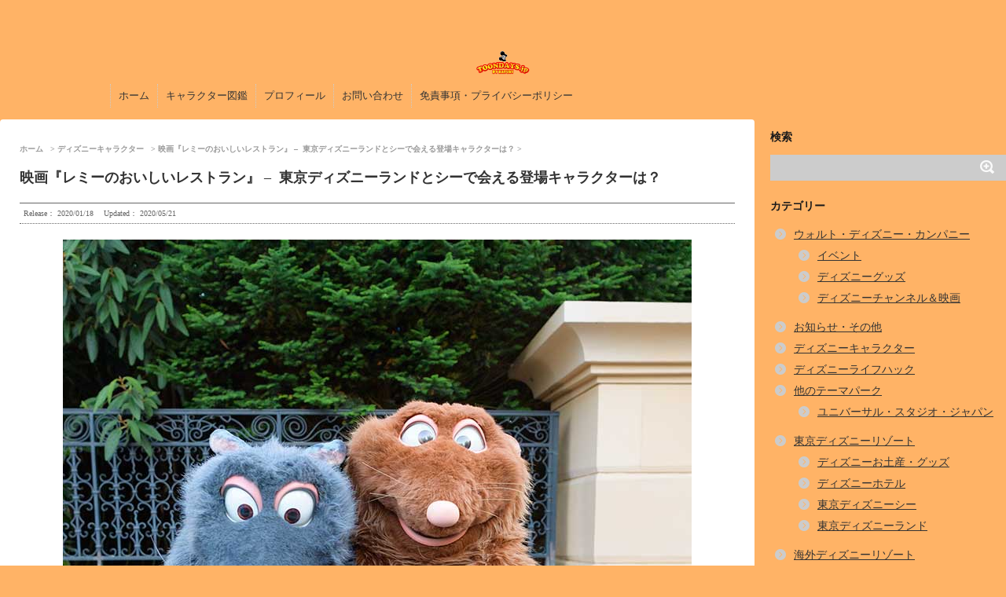

--- FILE ---
content_type: text/html; charset=UTF-8
request_url: https://toondays.jp/ratatouille/
body_size: 42390
content:
<html dir="ltr" lang="ja" prefix="og: https://ogp.me/ns#"><head><meta charset="UTF-8" ><meta name="viewport" content="width=device-width,initial-scale=1.0,user-scalable=no"><meta name="format-detection" content="telephone=no" ><link rel="preconnect" href="https://fonts.gstatic.com" crossorigin><link rel="preconnect" href="https://googleads.g.doubleclick.net" crossorigin><link rel="preconnect" href="https://fonts.googleapis.com"><link rel="alternate" type="application/rss+xml" title="TOONDAYS【トゥーンデイズ】|ディズニー&amp;テーマパークブログ RSS Feed" href="https://toondays.jp/feed/" /><link rel="pingback" href="https://toondays.jp/xmlrpc.php" ><title>映画『レミーのおいしいレストラン』 – 東京ディズニーランドとシーで会える登場キャラクターは？ |ディズニーブログ【TOONDAYS】</title><meta name="description" content="映画『レミーのおいしいレストラン』に登場するキャラクターで東京ディズニーランドや東京ディズニーシーで会えるキャラクターをまとめています。レミーやエミール、リングイニなどパークのグリーティング場所やパレード＆ショーを一覧でどうぞ！" /><meta name="robots" content="max-image-preview:large" /><meta name="author" content="カズキ"/><meta name="google-site-verification" content="zhpaVJXyOapB9rfbHYcZGQxPTs2hL7CRx4Vbk2P4miU" /><meta name="p:domain_verify" content="711ae74f14c8c05a6181becb24f3375a" /><link rel="canonical" href="https://toondays.jp/ratatouille/" /><meta name="generator" content="All in One SEO (AIOSEO) 4.9.3" /><meta property="og:locale" content="ja_JP" /><meta property="og:site_name" content="TOONDAYS|ディズニーブログ" /><meta property="og:type" content="article" /><meta property="og:title" content="映画『レミーのおいしいレストラン』 – 東京ディズニーランドとシーで会える登場キャラクターは？ |ディズニーブログ【TOONDAYS】" /><meta property="og:description" content="映画『レミーのおいしいレストラン』に登場するキャラクターで東京ディズニーランドや東京ディズニーシーで会えるキャラクターをまとめています。レミーやエミール、リングイニなどパークのグリーティング場所やパレード＆ショーを一覧でどうぞ！" /><meta property="og:url" content="https://toondays.jp/ratatouille/" /><meta property="fb:app_id" content="1005515129487519" /><meta property="fb:admins" content="496350837064358" /><meta property="og:image" content="https://toondays.jp/wp-content/uploads/2018/06/DSC_6804.jpg" /><meta property="og:image:secure_url" content="https://toondays.jp/wp-content/uploads/2018/06/DSC_6804.jpg" /><meta property="og:image:width" content="800" /><meta property="og:image:height" content="1200" /><meta property="article:tag" content="ディズニーキャラクター" /><meta property="article:tag" content="『レミーのおいしいレストラン』" /><meta property="article:tag" content="エミール" /><meta property="article:tag" content="グリーティング" /><meta property="article:tag" content="スクリーンデビュー日" /><meta property="article:tag" content="ディズニーキャラクター図鑑（作品別）" /><meta property="article:tag" content="ピクサー・プレイタイム" /><meta property="article:tag" content="ビストロ・シェ・レミー" /><meta property="article:tag" content="ラタトゥイユ：ザ・アドベンチャー" /><meta property="article:tag" content="リングイニ" /><meta property="article:tag" content="レミー" /><meta property="article:tag" content="レミー広場（wds）" /><meta property="article:published_time" content="2020-01-18T01:27:49+00:00" /><meta property="article:modified_time" content="2020-05-21T12:10:36+00:00" /><meta property="article:publisher" content="https://www.facebook.com/TOONDAYSjp" /><meta property="article:author" content="https://www.facebook.com/TOONDAYSjp" /><meta name="twitter:card" content="summary_large_image" /><meta name="twitter:site" content="@TOONDAYSjp" /><meta name="twitter:title" content="映画『レミーのおいしいレストラン』 – 東京ディズニーランドとシーで会える登場キャラクターは？ |ディズニーブログ【TOONDAYS】" /><meta name="twitter:description" content="映画『レミーのおいしいレストラン』に登場するキャラクターで東京ディズニーランドや東京ディズニーシーで会えるキャラクターをまとめています。レミーやエミール、リングイニなどパークのグリーティング場所やパレード＆ショーを一覧でどうぞ！" /><meta name="twitter:creator" content="@TOONDAYSjp" /><meta name="twitter:image" content="https://toondays.jp/wp-content/uploads/2018/06/DSC_6804.jpg" /><style media="all">/*! normalize.css v3.0.1 | MIT License | git.io/normalize */
html{font-family:sans-serif;-ms-text-size-adjust:100%;-webkit-text-size-adjust:100%}body{ margin-top:50px}article,aside,details,figcaption,figure,footer,header,hgroup,main,nav,section,summary{display:block}audio,canvas,progress,video{display:inline-block;vertical-align:baseline}audio:not([controls]){display:none;height:0}[hidden],template{display:none}a{background:0 0}a:active,a:hover{outline:0}abbr[title]{border-bottom:1px dotted}b,strong{font-weight:700}dfn{font-style:italic}h1{font-size:2em;margin:.67em 0}mark{background:#ff0;color:#000}small{font-size:80%}sub,sup{font-size:75%;line-height:0;position:relative;vertical-align:baseline}sup{top:-.5em}sub{bottom:-.25em}img{border:0}svg:not(:root){overflow:hidden}figure{margin:0}hr{-moz-box-sizing:content-box;box-sizing:content-box;height:0}pre{overflow:auto}code,kbd,pre,samp{font-family:monospace,monospace;font-size:1em}button,input,optgroup,select,textarea{color:inherit;font:inherit;margin:0}button{overflow:visible}button,select{text-transform:none}button,html input[type=button],input[type=reset],input[type=submit]{-webkit-appearance:button;cursor:pointer}button[disabled],html input[disabled]{cursor:default}button::-moz-focus-inner,input::-moz-focus-inner{border:0;padding:0}input{line-height:normal}input[type=checkbox],input[type=radio]{box-sizing:border-box;padding:0}input[type=number]::-webkit-inner-spin-button,input[type=number]::-webkit-outer-spin-button{height:auto}input[type=search]{-webkit-appearance:textfield;-moz-box-sizing:content-box;-webkit-box-sizing:content-box;box-sizing:content-box}input[type=search]::-webkit-search-cancel-button,input[type=search]::-webkit-search-decoration{-webkit-appearance:none}fieldset{border:1px solid silver;margin:0 2px;padding:.35em .625em .75em}legend{border:0;padding:0}textarea{overflow:auto}optgroup{font-weight:700}table{width:100%;table-layout:fixed;border:none !important;border-collapse:separate;border-spacing:7px 0px}table th{border:none !important}table tbody td{border:solid 2px #fff !important;background-color:#fff9ff !important;border-bottom:solid 2px #f9f9f9 !important;vertical-align:top}table thead th{font-weight:700;border-radius:10px 10px 0 0}table tfoot td{border-radius:0 0 10px 10px}table tbody th{background:#f2f5fc;font-weight:700;border-bottom:solid 2px #f9f9f9 !important;line-height:4.5em}table tfoot th{background:0 0;line-height:3em;font-weight:700}
.fa,.far,.fas{font-family:'Font Awesome 5 Free'},.fa,.fas{-moz-osx-font-smoothing:grayscale;-webkit-font-smoothing:antialiased;display:inline-block;font-style:normal;font-variant:normal;text-rendering:auto;line-height:1}.fa-check-circle:before{content:"\f058"}@font-face{font-family:'Font Awesome 5 Brands';font-style:normal;font-weight:400;font-display:auto;src:url(//toondays.jp/css/../webfonts/fa-brands-400.eot);src:url(//toondays.jp/css/../webfonts/fa-brands-400.eot?#iefix) format("embedded-opentype"),url(//toondays.jp/css/../webfonts/fa-brands-400.woff2) format("woff2"),url(//toondays.jp/css/../webfonts/fa-brands-400.woff) format("woff"),url(//toondays.jp/css/../webfonts/fa-brands-400.ttf) format("truetype"),url(//toondays.jp/css/../webfonts/fa-brands-400.svg#fontawesome) format("svg")}.far{font-weight:400}@font-face{font-family:'Font Awesome 5 Free';font-style:normal;font-weight:900;font-display:auto;src:url(//toondays.jp/css/../webfonts/fa-solid-900.eot);src:url(//toondays.jp/css/../webfonts/fa-solid-900.eot?#iefix) format("embedded-opentype"),url(//toondays.jp/css/../webfonts/fa-solid-900.woff2) format("woff2"),url(//toondays.jp/css/../webfonts/fa-solid-900.woff) format("woff"),url(//toondays.jp/css/../webfonts/fa-solid-900.ttf) format("truetype"),url(//toondays.jp/css/../webfonts/fa-solid-900.svg#fontawesome) format("svg")}.fa,.fas{font-weight:900}
img:is([sizes=auto i],[sizes^="auto," i]){contain-intrinsic-size:3000px 1500px}
img.wp-smiley,img.emoji{display:inline !important;border:none !important;box-shadow:none !important;height:1em !important;width:1em !important;margin:0 .07em !important;vertical-align:-.1em !important;background:0 0 !important;padding:0 !important}
/*! This file is auto-generated */
.wp-block-button__link{color:#fff;background-color:#32373c;border-radius:9999px;box-shadow:none;text-decoration:none;padding:calc(.667em + 2px) calc(1.333em + 2px);font-size:1.125em}.wp-block-file__button{background:#32373c;color:#fff;text-decoration:none}
.taxopress-table-container{width:100%}.taxopress-table-row td{border:none}.taxopress-table-row:nth-child(n+7){display:none}.taxopress-see-more-link,.taxopress-close-table-link{cursor:pointer}.taxopress-close-table-link{display:none}.taxopress-see-more-container{text-align:right;padding:10px}.hidden{display:none}.taxopress-table-container .taxopress-post-count{text-align:right;padding-right:30px}.taxopress-arrow{display:inline-block}.taxopress-arrow.right{border-top:5px solid transparent;border-bottom:5px solid transparent;border-left:5px solid}.taxopress-arrow.down{border-left:5px solid transparent;border-right:5px solid transparent;border-top:5px solid}.taxopress-border-cloud a{text-decoration:none;border:1px solid;padding:4px 7px;display:inline-block;margin:3px}.taxopress-box-list{display:grid;grid-template-columns:repeat(3,1fr);grid-gap:10px}.taxopress-box-list a{display:block;text-decoration:none;box-sizing:border-box;word-wrap:break-word}.taxopress-box-list img{max-width:100%;height:auto;display:block}.taxopress-boxrelatedpost-cat{color:#666;font-size:.9em}@media (max-width:1200px){.taxopress-box-list{grid-template-columns:repeat(2,1fr)}}@media (max-width:768px){.taxopress-box-list{grid-template-columns:1fr;word-wrap:break-word}}.taxopress-parent-child-list{list-style:none !important}.taxopress-parent-term{font-weight:400;margin:.5em 0;list-style-type:none !important;position:relative;padding-left:1.5em}.taxopress-child-list{list-style:none !important;margin:.3em 0 .3em 1em !important;padding-left:0 !important}.taxopress-child-term{font-weight:400;margin:.2em 0;position:relative;padding-left:1.5em}.taxopress-parent-term:before{content:"•";position:absolute;left:0;font-size:1.2em;line-height:1}.taxopress-child-list>li:before{content:"○";position:absolute;left:0;font-size:1.2em;line-height:1}.taxopress-child-list .taxopress-child-list>li:before{content:"▪  ▪";font-size:1.2em}.taxopress-child-list{margin-left:1em !important}.taxopress-child-list .taxopress-child-list{margin-left:1em !important}.taxopress-parent-term,.taxopress-child-list li{font-weight:400}.taxopress-box-list img.custom-image-class{width:var(--tp-image-width,200px);height:var(--tp-image-height,200px);object-fit:cover;aspect-ratio:1/1;display:block;max-width:100%}a.st_tag,a.internal_tag,.st_tag,.internal_tag{text-decoration:underline !important}
.clearfix:after{content:".";display:block;height:0;clear:both;visibility:hidden}* html>body .clearfix{display:inline-block;width:100%}* html .clearfix{height:1%}#lightboxIframe{display:none}#overlay{position:absolute;top:0;left:0;z-index:10090;width:100%;height:500px;background-color:#000;filter:alpha(opacity=60);-moz-opacity:.6;opacity:.6;display:none}#lightbox{position:absolute;left:0;width:100%;z-index:10100;line-height:0}#jqlb_spinner{height:32px;background-image:url(//toondays.jp/wp-content/plugins/wp-jquery-lightbox/lightboxes/wp-jquery-lightbox/styles/./images/loading.gif);background-repeat:no-repeat;background-position:center center}#jqlb_closelabel{height:22px;width:66px;background-image:url(//toondays.jp/wp-content/plugins/wp-jquery-lightbox/lightboxes/wp-jquery-lightbox/styles/./images/closelabel.gif);background-repeat:no-repeat;background-position:center center}#lightbox a img{border:none}#outerImageContainer{position:relative;background-color:#fff;width:300px;height:300px;margin:0 auto}#imageContainer{padding:10px;text-align:center}#lightboxImage{margin-left:auto;margin-right:auto;}#jqlb_loading{position:absolute;top:40%;left:0;height:25%;width:100%;line-height:0}#hoverNav{position:absolute;top:0;left:0;height:100%;width:100%;z-index:10}#imageContainer>#hoverNav{left:0}#hoverNav a{outline:0}#nextLink,#prevLink{width:45%;height:100%;background:transparent url(//toondays.jp/wp-content/plugins/wp-jquery-lightbox/lightboxes/wp-jquery-lightbox/styles/./images/blank.gif) no-repeat;display:block}#prevLink{left:0;float:left}#nextLink{right:0;float:right}#prevLink:hover,#prevLink:visited:hover{background:url(//toondays.jp/wp-content/plugins/wp-jquery-lightbox/lightboxes/wp-jquery-lightbox/styles/./images/prev.gif) left 50% no-repeat}#nextLink:hover,#nextLink:visited:hover{background:url(//toondays.jp/wp-content/plugins/wp-jquery-lightbox/lightboxes/wp-jquery-lightbox/styles/./images/next.gif) right 50% no-repeat}#imageDataContainer{font:10px Verdana,Helvetica,sans-serif;background-color:#fff;color:#000;margin:0 auto;line-height:1.4em}#imageData{padding:0 10px}.ontop #imageData{padding-top:5px}#imageData #imageDetails{float:left;text-align:left;margin-bottom:10px;width:80%;width:-moz-calc(100% - 80px);width:-webkit-calc(100% - 80px);width:-o-calc(100% - 80px);width:calc(100% - 80px)}#imageData #imageDetails #titleAndCaption #titleText{font-weight:700}#imageData #imageDetails #titleAndCaption #captionText{font-weight:400}#imageData #imageDetails #controls{margin:0;white-space:nowrap}#imageData #bottomNav #bottomNavClose{height:22px;width:66px;float:right;margin-bottom:10px}
#lightbox{position:fixed;top:50% !important;left:50% !important;transform:translate(-50%,-50%)}#imageContainer{position:relative;height:100%;box-sizing:border-box}#imageDataContainer{position:relative}#imageDataContainer.hide{display:none}#newHoverNav{position:absolute;top:0;left:0;height:100%;width:100%;z-index:10;display:flex;justify-content:space-between;align-items:center}#prevArrow,#nextArrow{color:#000;background:rgba(255,255,255,.7);font-size:40px;position:relative;display:none;padding:8px 10px 8px 6px;cursor:pointer;width:46px;height:46px;box-sizing:border-box}#nextArrow{padding:8px 6px 8px 10px}#prevArrow.fixed,#nextArrow.fixed{position:fixed;display:block;top:50%;left:1%;transform:translate(0,-50%);border-radius:2px}#nextArrow.fixed{right:1%;left:auto}@media screen and (max-width:800px){#prevArrow.fixed,#nextArrow.fixed{border-radius:2px}#prevArrow.fixed{left:0}#nextArrow.fixed{right:0}}#imageContainer:hover #prevArrow,#imageContainer:hover #nextArrow{display:block}#imageData{display:flex;justify-content:space-between;align-items:center;padding:4px 10px 8px}#imageData #imageDetails{margin-bottom:0}#imageData #bottomNav #bottomNavClose{margin-bottom:0}#jqlb_loading{top:45%}#prevArrow.touch-device,#nextArrow.touch-device{display:block}#prevLink.touch-device,#nextLink.touch-device{position:absolute;top:50%;transform:translateY(-50%);height:40px;width:40px;float:none}#prevLink.touch-device{left:0;background:url(//toondays.jp/wp-content/plugins/wp-jquery-lightbox/lightboxes/wp-jquery-lightbox/styles/./images/prev.gif) center center no-repeat}#nextLink.touch-device{right:0;background:url(//toondays.jp/wp-content/plugins/wp-jquery-lightbox/lightboxes/wp-jquery-lightbox/styles/./images/next.gif) center center no-repeat}#imageDataContainer{position:relative;z-index:20px}
#outerImageContainer{box-shadow:0 0 4px 2px rgba(0,0,0,.2)}#imageContainer{padding:8px}#imageDataContainer{box-shadow:none;z-index:auto}#prevArrow,#nextArrow{background-color:#fff;color:#000}
img#wpstats{display:none}
header .sitename a{color:#1a1a1a}nav li a{color:#1a1a1a}header h1{color:#1a1a1a}header .descr{color:#1a1a1a}#s-navi dt.trigger .op{color:#1a1a1a}.acordion_tree li a{color:#1a1a1a}aside h4{color:#1a1a1a}#footer,#footer .copy{color:#1a1a1a}h2{background:#f93;color:#fff}h2:after{border-top:10px solid #f93}h2:before{border-top:10px solid #f93}.post h3{border-bottom:1px #f93 dotted}.blogbox{border-top-color:#f93;border-bottom-color:#f93}.rssbox a{background-color:#fff}
body.custom-background{background-color:#ffb366}
:root{--wp--preset--aspect-ratio--square:1;--wp--preset--aspect-ratio--4-3:4/3;--wp--preset--aspect-ratio--3-4:3/4;--wp--preset--aspect-ratio--3-2:3/2;--wp--preset--aspect-ratio--2-3:2/3;--wp--preset--aspect-ratio--16-9:16/9;--wp--preset--aspect-ratio--9-16:9/16;--wp--preset--color--black:#000;--wp--preset--color--cyan-bluish-gray:#abb8c3;--wp--preset--color--white:#fff;--wp--preset--color--pale-pink:#f78da7;--wp--preset--color--vivid-red:#cf2e2e;--wp--preset--color--luminous-vivid-orange:#ff6900;--wp--preset--color--luminous-vivid-amber:#fcb900;--wp--preset--color--light-green-cyan:#7bdcb5;--wp--preset--color--vivid-green-cyan:#00d084;--wp--preset--color--pale-cyan-blue:#8ed1fc;--wp--preset--color--vivid-cyan-blue:#0693e3;--wp--preset--color--vivid-purple:#9b51e0;--wp--preset--gradient--vivid-cyan-blue-to-vivid-purple:linear-gradient(135deg,#0693e3 0%,#9b51e0 100%);--wp--preset--gradient--light-green-cyan-to-vivid-green-cyan:linear-gradient(135deg,#7adcb4 0%,#00d082 100%);--wp--preset--gradient--luminous-vivid-amber-to-luminous-vivid-orange:linear-gradient(135deg,#fcb900 0%,#ff6900 100%);--wp--preset--gradient--luminous-vivid-orange-to-vivid-red:linear-gradient(135deg,#ff6900 0%,#cf2e2e 100%);--wp--preset--gradient--very-light-gray-to-cyan-bluish-gray:linear-gradient(135deg,#eee 0%,#a9b8c3 100%);--wp--preset--gradient--cool-to-warm-spectrum:linear-gradient(135deg,#4aeadc 0%,#9778d1 20%,#cf2aba 40%,#ee2c82 60%,#fb6962 80%,#fef84c 100%);--wp--preset--gradient--blush-light-purple:linear-gradient(135deg,#ffceec 0%,#9896f0 100%);--wp--preset--gradient--blush-bordeaux:linear-gradient(135deg,#fecda5 0%,#fe2d2d 50%,#6b003e 100%);--wp--preset--gradient--luminous-dusk:linear-gradient(135deg,#ffcb70 0%,#c751c0 50%,#4158d0 100%);--wp--preset--gradient--pale-ocean:linear-gradient(135deg,#fff5cb 0%,#b6e3d4 50%,#33a7b5 100%);--wp--preset--gradient--electric-grass:linear-gradient(135deg,#caf880 0%,#71ce7e 100%);--wp--preset--gradient--midnight:linear-gradient(135deg,#020381 0%,#2874fc 100%);--wp--preset--font-size--small:13px;--wp--preset--font-size--medium:20px;--wp--preset--font-size--large:36px;--wp--preset--font-size--x-large:42px;--wp--preset--spacing--20:.44rem;--wp--preset--spacing--30:.67rem;--wp--preset--spacing--40:1rem;--wp--preset--spacing--50:1.5rem;--wp--preset--spacing--60:2.25rem;--wp--preset--spacing--70:3.38rem;--wp--preset--spacing--80:5.06rem;--wp--preset--shadow--natural:6px 6px 9px rgba(0,0,0,.2);--wp--preset--shadow--deep:12px 12px 50px rgba(0,0,0,.4);--wp--preset--shadow--sharp:6px 6px 0px rgba(0,0,0,.2);--wp--preset--shadow--outlined:6px 6px 0px -3px #fff,6px 6px #000;--wp--preset--shadow--crisp:6px 6px 0px #000}:where(.is-layout-flex){gap:.5em}:where(.is-layout-grid){gap:.5em}body .is-layout-flex{display:flex}.is-layout-flex{flex-wrap:wrap;align-items:center}.is-layout-flex>:is(*,div){margin:0}body .is-layout-grid{display:grid}.is-layout-grid>:is(*,div){margin:0}:where(.wp-block-columns.is-layout-flex){gap:2em}:where(.wp-block-columns.is-layout-grid){gap:2em}:where(.wp-block-post-template.is-layout-flex){gap:1.25em}:where(.wp-block-post-template.is-layout-grid){gap:1.25em}.has-black-color{color:var(--wp--preset--color--black) !important}.has-cyan-bluish-gray-color{color:var(--wp--preset--color--cyan-bluish-gray) !important}.has-white-color{color:var(--wp--preset--color--white) !important}.has-pale-pink-color{color:var(--wp--preset--color--pale-pink) !important}.has-vivid-red-color{color:var(--wp--preset--color--vivid-red) !important}.has-luminous-vivid-orange-color{color:var(--wp--preset--color--luminous-vivid-orange) !important}.has-luminous-vivid-amber-color{color:var(--wp--preset--color--luminous-vivid-amber) !important}.has-light-green-cyan-color{color:var(--wp--preset--color--light-green-cyan) !important}.has-vivid-green-cyan-color{color:var(--wp--preset--color--vivid-green-cyan) !important}.has-pale-cyan-blue-color{color:var(--wp--preset--color--pale-cyan-blue) !important}.has-vivid-cyan-blue-color{color:var(--wp--preset--color--vivid-cyan-blue) !important}.has-vivid-purple-color{color:var(--wp--preset--color--vivid-purple) !important}.has-black-background-color{background-color:var(--wp--preset--color--black) !important}.has-cyan-bluish-gray-background-color{background-color:var(--wp--preset--color--cyan-bluish-gray) !important}.has-white-background-color{background-color:var(--wp--preset--color--white) !important}.has-pale-pink-background-color{background-color:var(--wp--preset--color--pale-pink) !important}.has-vivid-red-background-color{background-color:var(--wp--preset--color--vivid-red) !important}.has-luminous-vivid-orange-background-color{background-color:var(--wp--preset--color--luminous-vivid-orange) !important}.has-luminous-vivid-amber-background-color{background-color:var(--wp--preset--color--luminous-vivid-amber) !important}.has-light-green-cyan-background-color{background-color:var(--wp--preset--color--light-green-cyan) !important}.has-vivid-green-cyan-background-color{background-color:var(--wp--preset--color--vivid-green-cyan) !important}.has-pale-cyan-blue-background-color{background-color:var(--wp--preset--color--pale-cyan-blue) !important}.has-vivid-cyan-blue-background-color{background-color:var(--wp--preset--color--vivid-cyan-blue) !important}.has-vivid-purple-background-color{background-color:var(--wp--preset--color--vivid-purple) !important}.has-black-border-color{border-color:var(--wp--preset--color--black) !important}.has-cyan-bluish-gray-border-color{border-color:var(--wp--preset--color--cyan-bluish-gray) !important}.has-white-border-color{border-color:var(--wp--preset--color--white) !important}.has-pale-pink-border-color{border-color:var(--wp--preset--color--pale-pink) !important}.has-vivid-red-border-color{border-color:var(--wp--preset--color--vivid-red) !important}.has-luminous-vivid-orange-border-color{border-color:var(--wp--preset--color--luminous-vivid-orange) !important}.has-luminous-vivid-amber-border-color{border-color:var(--wp--preset--color--luminous-vivid-amber) !important}.has-light-green-cyan-border-color{border-color:var(--wp--preset--color--light-green-cyan) !important}.has-vivid-green-cyan-border-color{border-color:var(--wp--preset--color--vivid-green-cyan) !important}.has-pale-cyan-blue-border-color{border-color:var(--wp--preset--color--pale-cyan-blue) !important}.has-vivid-cyan-blue-border-color{border-color:var(--wp--preset--color--vivid-cyan-blue) !important}.has-vivid-purple-border-color{border-color:var(--wp--preset--color--vivid-purple) !important}.has-vivid-cyan-blue-to-vivid-purple-gradient-background{background:var(--wp--preset--gradient--vivid-cyan-blue-to-vivid-purple) !important}.has-light-green-cyan-to-vivid-green-cyan-gradient-background{background:var(--wp--preset--gradient--light-green-cyan-to-vivid-green-cyan) !important}.has-luminous-vivid-amber-to-luminous-vivid-orange-gradient-background{background:var(--wp--preset--gradient--luminous-vivid-amber-to-luminous-vivid-orange) !important}.has-luminous-vivid-orange-to-vivid-red-gradient-background{background:var(--wp--preset--gradient--luminous-vivid-orange-to-vivid-red) !important}.has-very-light-gray-to-cyan-bluish-gray-gradient-background{background:var(--wp--preset--gradient--very-light-gray-to-cyan-bluish-gray) !important}.has-cool-to-warm-spectrum-gradient-background{background:var(--wp--preset--gradient--cool-to-warm-spectrum) !important}.has-blush-light-purple-gradient-background{background:var(--wp--preset--gradient--blush-light-purple) !important}.has-blush-bordeaux-gradient-background{background:var(--wp--preset--gradient--blush-bordeaux) !important}.has-luminous-dusk-gradient-background{background:var(--wp--preset--gradient--luminous-dusk) !important}.has-pale-ocean-gradient-background{background:var(--wp--preset--gradient--pale-ocean) !important}.has-electric-grass-gradient-background{background:var(--wp--preset--gradient--electric-grass) !important}.has-midnight-gradient-background{background:var(--wp--preset--gradient--midnight) !important}.has-small-font-size{font-size:var(--wp--preset--font-size--small) !important}.has-medium-font-size{font-size:var(--wp--preset--font-size--medium) !important}.has-large-font-size{font-size:var(--wp--preset--font-size--large) !important}.has-x-large-font-size{font-size:var(--wp--preset--font-size--x-large) !important}
#gallery-1{margin:auto}#gallery-1 .gallery-item{float:left;margin-top:10px;text-align:center;width:25%}#gallery-1 img{border:2px solid #cfcfcf}#gallery-1 .gallery-caption{margin-left:0}
.td-share{text-align:center}.td-share-title{font-weight:700;letter-spacing:.12em;font-size:12px;color:#111;margin-bottom:10px}.td-share-row{display:inline-flex;gap:14px;align-items:center;justify-content:center}.td-share-btn{--size:46px;width:var(--size);height:var(--size);border-radius:50%;display:inline-flex;align-items:center;justify-content:center;font-weight:700;font-size:16px;border:none;cursor:pointer;color:#fff;text-decoration:none;line-height:1}.td-share-btn svg{width:22px;height:22px;fill:currentColor}.td-share-btn.copy{font-size:18px}:root{--td-x:#111;--td-line:#06c755;--td-hatebu:#00a4de;--td-copy:#f93}.td-share-btn.x{background:var(--td-x)}.td-share-btn.line{background:var(--td-line)}.td-share-btn.hatebu{background:var(--td-hatebu)}.td-share-btn.copy{background:var(--td-copy)}
.td-char-search{position:relative;max-width:87%;margin:0 auto;display:flex;flex-direction:column;align-items:center}.td-char-search input[type=search]{width:100%;padding:.65em .85em;border:1px solid #ccc;border-radius:8px;font-size:16px}.td-char-suggest{position:absolute;top:100%;left:0;right:0;background:#fff;border:1px solid #e5e5e5;box-shadow:0 8px 20px rgba(0,0,0,.08);z-index:100;margin-top:.25rem;border-radius:8px;max-height:60vh;overflow:auto;display:none}.td-char-suggest .td-item{display:flex;align-items:center;gap:.6rem;padding:.55rem .7rem;text-decoration:none;color:#222;border-bottom:1px solid #f6f6f6}.td-char-suggest .td-item:last-child{border-bottom:none}.td-char-suggest .td-item:hover{background:#f7f7f7}.td-char-suggest .td-item img{width:40px;height:40px;object-fit:cover;border-radius:4px;flex-shrink:0}.td-char-suggest .td-noimg{width:40px;height:40px;background:#eee;border-radius:4px;display:inline-block}.td-char-suggest .td-title{line-height:1.2}.no-hit{padding:.6rem .8rem;color:#888}</style><style media="screen">@charset "UTF-8";*{font-family:Times New Roman,"&#12513; &#12452; &#12522; &#12458; ",Meiryo,"&#12498; &#12521; &#12462; &#12494; &#35282; &#12468; Pro W3",Hiragino Kaku Gothic Pro,"&#65325; &#65331; &#65328; &#12468; &#12471; &#12483; &#12463; ",sans-serif;margin:0;padding:0}main,article,aside,header,canvas,details,figcaption,figure,footer,nav,section,summary{display:block}body{margin-top:50px;min-width:320px;word-wrap:break-word;background-color:#f2f2f2}body.mceContentBody{background-color:#fff}.st-hide{display:none}a{color:#f93}a:hover{color:#b22222}img,video,object{max-width:100%;height:auto;border:none;vertical-align:bottom}a:hover img{-moz-opacity:.8;opacity:.8}img.size-full,img.size-large{height:auto;max-width:100%}.wp-caption{height:auto;max-width:100%}.sitename img{margin:10px;max-width:150px;margin:0 auto}smanone{display:none !important}.clearfix{zoom:1}.clearfix:after{content:"";display:block;clear:both}.clear{clear:both}.center{text-align:center;padding-bottom:20px}.youtube-container{position:relative;padding-bottom:56.25%;padding-top:30px;height:0;overflow:hidden}.youtube-container iframe{position:absolute;top:0;left:0;width:100%;height:100%}p{font-size:13px;line-height:25px;margin-bottom:20px;margin-top:20px}header .sitename{font-size:22px;color:#fff;line-height:30px;font-family:'Oswald',sans-serif;padding:10px 0 0;margin-bottom:10px}header .sitename a{color:#333;text-decoration:none;font-weight:700}header .sitename a:hover{-moz-opacity:.8;opacity:.8}header h1{font-size:12px;font-weight:400}header a{color:#fff;text-decoration:none}header .descr{font-size:12px;font-weight:400;margin-bottom:0;line-height:20px;padding-bottom:10px}.entry-title{font-size:18px;line-height:24px;color:#333;margin-bottom:10px}.entry-title a:hover{text-decoration:underline}.entry-title a{color:#333;text-decoration:none}h2{position:relative;background:#ffb366;color:#fff;font-size:16px;line-height:20px;margin-top:30px;margin-bottom:20px;padding-top:10px;padding-right:20px;padding-bottom:10px;padding-left:25px}.post h3{font-size:14px;margin-bottom:28px;margin-top:30px;padding-top:15px;padding-right:10px;padding-bottom:10px;padding-left:10px;color:#1a1a1a;line-height:27px;background-repeat:no-repeat;background-position:left center;margin-left:0;border-bottom:1px #999 dotted}h3 a{color:#333;text-decoration:none}dd h3 a{color:#333;text-decoration:none;font-size:16px;line-height:23px}.post h4{font-size:12px;padding:10px;margin-top:30px;margin-bottom:10px;background-color:#f3f3f3}.post h5{margin-bottom:10px;font-size:10px}.wp-caption-text a,.wp-caption-text{font-size:8px;color:#444;margin:0;line-height:12px}#side aside h4{font-size:16px;font-weight:700;padding:10px;margin-bottom:20px;line-height:28px}#side h5{font-size:15px;margin-bottom:5px}.post h4.point{font-size:16px;font-weight:700;padding:10px;margin-bottom:20px;line-height:28px;border-bottom-width:1px;border-bottom-style:solid;border-bottom-color:#ccc;background-color:transparent}.blogbox p{font-size:12px;margin:0;color:#666;line-height:15px}.blogbox{border-top-width:1px;border-top-style:solid;border-top-color:#666;border-bottom-width:1px;border-bottom-style:dotted;border-bottom-color:#666;margin-bottom:20px;padding:5px}.no-thumbitiran{margin-bottom:20px}.no-thumbitiran h3{margin-bottom:0;font-size:16px;padding:0 0 5px}.no-thumbitiran h3 a{color:#4682b4}.no-thumbitiran h5 a{color:#1a1a1a;text-decoration:none}.no-thumbitiran h3 a:hover,.no-thumbitiran h5 a:hover{color:#b22222}.no-thumbitiran p{color:#616161}.no-thumbitiran .blog_info p{font-size:12px;margin:0;color:#666;line-height:15px}.no-thumbitiran .blog_info{margin-bottom:0;padding:5px}.post blockquote{background-color:#f3f3f3;background-image:url(//toondays.jp/wp-content/themes/stinger6child/../stinger6/images/quote.png);background-repeat:no-repeat;background-position:left top;padding-top:70px;padding-right:20px;padding-bottom:20px;padding-left:20px;margin-top:20px;margin-right:20px;margin-bottom:20px;border-left-width:1px;border-left-style:solid;border-left-color:#ccc}.huto{font-weight:700}.hutoaka{font-weight:700;color:red}.oomozi{font-size:18pt;line-height:35px;font-weight:700}.yellowbox{padding:20px;border:solid 1px #fffacd;background-color:#fc9;margin-bottom:20px;font-size:16px;line-height:25px}.redbox{padding:20px 20px 10px;border:solid 1px #ef5350;background-color:#ef9a9a;margin-bottom:20px;font-size:16px;line-height:25px}.graybox{padding:20px;border:solid 1px #ccc;background-color:#9cf;margin-bottom:20px;font-size:16px;line-height:25px}.inyoumodoki{background-color:#f3f3f3;background-image:url(//toondays.jp/wp-content/themes/stinger6child/../stinger6/images/quote.png);background-repeat:no-repeat;background-position:left top;padding-top:70px;padding-right:20px;padding-bottom:20px;padding-left:20px;margin-top:20px;margin-right:20px;margin-bottom:20px;border-left-width:1px;border-left-style:solid;border-left-color:#ccc}#footer h3{font-size:14px;margin-bottom:10px}#footer a{text-decoration:none;color:#000}#footer a:hover{color:#b22222}#footer .copy{font-size:12px;color:#000 important!;line-height:15px;-moz-opacity:.5}footer h4 a{color:#666;text-decoration:none}.post article .pagelist-box .kanrenh4{background-color:#fff}.post article .pagelist-box .st-childlink li{list-style-type:none}.post article .pagelist-box .st-childlink li p{margin:0}.post article .pagelist-box .st-childlink{padding:0 10px}#topnews dd h3{font-size:20px;line-height:30px;margin-bottom:5px;padding:0;margin-top:0}#topnews dt{float:left;width:100px}#topnews dt img{width:100px;padding:10px 0}#topnews dd{padding:10px}#topnews dl{margin-bottom:0;padding-bottom:0;border-bottom-width:1px;border-bottom-style:dotted;border-bottom-color:#999}#topnews dl:first-child{padding-top:3px}#topnews dl:last-child{margin-bottom:0;padding-bottom:0;border-style:none}#topnews .clearfix dd h5{font-size:16px;font-weight:700;padding:0;margin-bottom:5px}#topnews .clearfix dd p{font-size:16px;color:#666;line-height:24px}#topnews .clearfix dd h5 a{color:#333;text-decoration:none}.blog_info p a{color:#666;text-decoration:none}#topnews .clearfix dd .blog_info p{font-size:12px;margin-bottom:2px}.kizi-under-box{margin-bottom:20px}#kanren{padding-top:10px;margin-bottom:30px}#kanren dd h5{font-size:16px;font-weight:700;padding:0;margin-bottom:5px}#kanren dt{float:left;width:100px}#kanren dt img{width:100px}#kanren dd{padding-left:110px}#kanren dl{margin-bottom:10px;padding-bottom:10px;border-bottom-width:1px;border-bottom-style:dotted;border-bottom-color:#ccc}#kanren dl:last-child{margin-bottom:20px;padding-bottom:20px;border-style:none}#kanren .clearfix dd p{font-size:13px;color:#666;line-height:18px}#kanren .clearfix dd h5 a{color:#333;text-decoration:none}#kanren .clearfix dd h5 a:hover{color:#b22222}#side{padding:10px}#side aside ul li{list-style-type:none;margin:0;padding:0}#side aside ul li ul li{list-style-type:none;margin:0;padding-left:30px;background-image:url(//toondays.jp/wp-content/themes/stinger6child/../stinger6/images/arrow_gray.png);background-repeat:no-repeat;background-position:left middle}#side aside h4{font-size:14px;font-weight:700;line-height:25px;margin:0;padding-top:10px;padding-right:10px;padding-bottom:10px;padding-left:0}#side aside #mybox ul li ul li{font-size:14px;line-height:27px}#side aside #mybox ul{margin-bottom:10px}#side .cat-item a,#side .cat-item a:visited{color:#333}#side .cat-item a:hover,#side .cat-item a:focus{color:#333}.rssbox a{display:block;width:100%;box-sizing:border-box;background-color:#1a1a1a;padding:5px 10px;margin-bottom:10px;font-size:14px;color:#fff;text-decoration:none}.rssbox a:hover{-moz-opacity:.8;opacity:.8}#scrollad{padding-top:10px}#side .ad{text-align:center;padding:0 5px 10px}table{width:100%;margin-bottom:20px;table-layout:fixed;border:none !important;border-collapse:separate;border-spacing:7px 0}table th{border:none !important;padding:0}table td{padding:10px 0}table ul{text-align:left;text-decoration:none}table li{margin-bottom:10px;list-style:none}th,td{font-size:.5em}td p{margin:5px;font-size:8px;line-height:15px}th p{margin:5px;font-size:9px;line-height:15px}table thead th{padding:3px;font-size:9px;font-weight:700;border-radius:10px 10px 0 0}thead th:nth-child(1){background:#ffbcff}thead th:nth-child(2){background:#81d4fa}thead th:nth-child(3){background:#ffffb2}thead th:nth-child(4){background:#c4ff89}thead th:nth-child(5){background:#ffb2d8}table tbody th{background:#f2f5fc;font-weight:700;border-bottom:solid 2px #f9f9f9 !important;line-height:4.5em;padding:0}table tbody td{border:solid 2px #fff !important;border-bottom:solid 2px #f9f9f9 !important;background-color:#fff9ff !important;vertical-align:top;text-align:center;font-size:.5em;padding:0}tbody tr:last-child th,tbody tr:last-child td{border-bottom:none !important}table tfoot td{border-radius:0 0 10px 10px;padding:0;font-size:.5em}table tfoot th{background:0 0;line-height:3em;font-weight:700}table td{padding-bottom:13px !important}table td:has(>img:only-child),table td:has(>figure:only-child),table td:has(>a:only-child>img:only-child),table td:has(>a:only-child>figure:only-child){padding-bottom:0 !important}table td>img:not(:only-child),table td>figure:not(:only-child),table td>a:not(:only-child){display:block;margin-bottom:8px}img.alignright{display:block;margin:0 0 0 auto}img.alignleft{display:block;margin:0 auto 0 0}img.aligncenter{display:block}img.float-left{float:left}img.float-right{float:right}.wp-caption{text-align:center}.aligncenter{clear:both;display:block;margin-left:auto;margin-right:auto}.ie8 img{width:auto}.post ul{list-style-type:disc;padding-top:10px;padding-right:20px;padding-bottom:10px;padding-left:30px;margin-bottom:20px}.post ul li{font-size:17px;line-height:27px}.post ol{list-style-type:decimal;padding-top:10px;padding-right:10px;padding-bottom:20px;padding-left:30px;margin-bottom:20px}.post ol li{font-size:17px;line-height:27px}#s-navi dl.acordion p{margin:0}#s-navi dl.acordion{margin:0}#s-navi dt.trigger{text-align:right;padding:10px 0;cursor:pointer}#s-navi dt.trigger .op{font-size:14px;color:#333;padding:0 10px}#s-navi dd.acordion_tree{padding:0 10px;display:none;overflow:hidden}.acordion_tree li{float:left;font-size:13px;padding-left:10px;display:inline;padding-right:10px;border-left-width:1px;border-left-style:dotted;border-left-color:#ccc;padding-top:5px;padding-bottom:5px;margin-bottom:10px}.acordion_tree li li{float:left;font-size:13px;padding-left:10px;display:inline;padding-right:10px;border:0;padding-top:5px;padding-bottom:5px;margin-bottom:10px}.acordion_tree li a{float:left;color:#333;text-decoration:none}#side aside #search{padding-bottom:0;position:relative;width:100%}#s{height:33px;color:#333;font-size:14px;border-radius:0;border-top-style:none;border-right-style:none;border-bottom-style:none;border-left-style:none;background-color:#ccc;z-index:10;padding:5px 65px 10px 5px;width:100%;box-sizing:border-box}#searchsubmit{border-radius:0;background-color:#ccc;position:absolute;right:0;top:0;width:50px;height:32px;z-index:20}*:first-child+html #searchsubmit{top:1px}.menu-navigation-container{overflow:hidden}nav li a:hover{text-decoration:underline}nav li li{float:left;font-size:13px;padding-left:10px;display:inline;padding-right:10px;padding-top:5px;padding-bottom:5px;border:none}nav li a{float:left;color:#333;text-decoration:none}nav li a:hover{text-decoration:underline}.footermenust{text-align:center;padding:20px}.footermenust li{display:inline;font-size:14px;border:none;border-left:1px solid #ccc;padding:0 10px}.footermenust li:first-child{border-left:none;padding-left:0}.st-pagelink{padding:20px 0}.st-pagelink a{text-decoration:none;font-size:13px}.st-pagelink .page-numbers{border:1px solid #ccc;padding:5px 8px;margin-right:5px}.pagination{clear:both;position:relative;font-size:14px;line-height:13px;margin-bottom:20px;padding-top:20px;padding-right:0;padding-bottom:20px;padding-left:0}.pagination span,.pagination a{display:block;float:left;margin:2px 2px 2px 0;padding:6px 9px 5px;text-decoration:none;width:auto;color:#fff;background-color:#999}.pagination a:hover{color:#fff;background-color:#666}.pagination .current{padding:6px 9px 5px;color:#fff;background-color:#ccc}#breadcrumb{font-size:13px;color:#ccc}#breadcrumb a{color:#666;text-decoration:none}div#breadcrumb{padding:0 0 5px;margin:0;clear:both}div#breadcrumb a{color:#ccc}div#breadcrumb div{display:inline;font-size:13px}#breadcrumb div a{color:#666;text-decoration:none}#wp-calendar{border-collapse:collapse;border-top-width:1px;border-right-width:1px;border-top-style:solid;border-right-style:solid;border-top-color:#999;border-right-color:#999;width:100%}#wp-calendar thead tr th{border-bottom-width:1px;border-left-width:1px;border-bottom-style:solid;border-left-style:solid;border-bottom-color:#999;border-left-color:#999;font-size:14px;padding:3px;text-align:center;background-color:#f3f3f3}#wp-calendar td{text-align:center;padding:0;background-color:#fff}#wp-calendar caption{font-weight:700;text-align:left;padding-top:10px;padding-bottom:5px;font-size:14px}#wp-calendar tbody tr #today{background-color:#b0e0e6}#page-top{position:fixed;z-index:9999;bottom:20px;right:0;font-size:12px}#page-top a{background:#665e53;text-decoration:none;color:#fff;padding:10px;text-align:center;display:block;-moz-opacity:.3;opacity:.3}#page-top a:hover{text-decoration:none;background:#999;color:#fff}#comments p a{color:#333}#comments p{font-size:14px;font-weight:400;line-height:20px;margin:0;color:#333;padding:5px 0}#comments label{display:block}.metadata dd a{color:#333}.metadata{font-size:13px;line-height:20px}#comments{font-size:14px;line-height:20px;color:#333;background-color:#f3f3f3;padding-top:10px;padding-right:20px;padding-bottom:10px;padding-left:20px;margin-bottom:20px}.comment-body{padding:10px;margin-bottom:20px}.fn{font-style:normal;font-size:13px}.says{font-size:13px;line-height:18px}.commentmetadata{font-size:12px;line-height:15px;height:15px;width:100%;clear:both;padding-top:10px;padding-right:10px;padding-bottom:10px;padding-left:0}.reply{padding:5px;font-size:13px}#comments #respond{font-size:16px;font-weight:700;margin-bottom:10px;padding-top:5px;padding-right:10px;padding-bottom:5px;padding-left:10px;color:#666}#comments #commentform .tags{padding:10px;background-color:#f3f3f3;font-size:13px}#comments #commentlist img{padding:10px}#comments .commets-list{padding-left:0;list-style-type:none}ul.children{padding:0}.commets-list li{list-style-type:none}.comment-author.vcard .avatar{float:left;margin-right:10px}.vcard .fn{font-size:10px;line-height:18px}span.kdate{font-size:10px}span.promo{font-size:10px}.form-allowed-tags{display:none}#comments h3{background-image:url(//toondays.jp/wp-content/themes/stinger6child/../stinger6/images/come.png);font-size:16px;padding:10px 0 10px 50px;border:none;margin-bottom:0}#comments textarea{margin-bottom:10px;width:100%;border:1px #f2f2f2 solid}#comments input{box-sizing:border-box;padding:10px;width:100%;border-radius:2px;border:1px #f2f2f2 solid}#comments input[type=submit]{background-color:#ccc;padding:10px;-webkit-appearance:none}.p-navi dl dt{font-weight:700;font-size:14px;line-height:27px;float:left;width:50px;color:#666}.p-navi dl dd{font-size:15px;padding-left:55px;line-height:27px}#topnews-box div{padding:0 10px 10px}#topnews-box{padding-bottom:10px}.news-ca{font-size:13px}.rss-bar a{color:#333;text-decoration:none}#topnews-box dt{font-size:14px;color:#727272;padding-bottom:5px}#topnews-box dd{margin-bottom:5px;padding-bottom:5px;border-bottom-width:1px;border-bottom-style:dotted;border-bottom-color:#ccc;font-size:14px;margin-bottom:10px}#topnews-box div dl dd a{color:#333;text-decoration:none}#topnews-box div dl dd a:hover{color:#b22222}#wrapper{max-width:1000px;padding:0;margin:0 auto}header{text-align:center}#gazou{margin:0 0 10px}#gazou p{margin:0}main{background-color:#fff;padding:20px 10px;margin-bottom:10px}section{margin-bottom:3em}footer{clear:both;padding:20px 0;text-align:center}.ad{padding-bottom:10px;margin:0 -5px}.post{overflow:hidden}@media only screen and (max-width:780px){#side aside{clear:both;float:none;width:auto;position:static !important}}@media only screen and (min-width:414px){#wrapper{padding:0 10px}header{text-align:left}.sitename img{max-width:150px;margin:0}main{background-color:#fff;border-radius:4px;padding:10px;margin-bottom:10px}.ad{padding-bottom:10px;margin:0}#gazou-wide{margin:0 -20px 10px}#side{padding:0}#topnews-box{padding-bottom:10px}#topnews-box div{padding:0 10px 10px}.rss-bar{font-size:14px}#topnews-box dt{font-size:14px;margin-bottom:5px;padding-bottom:5px;float:left;width:80px;clear:both}#topnews-box dd{padding-left:90px;margin-bottom:5px;padding-bottom:5px;font-size:14px;margin-bottom:10px}#topnews dd{width:97%}#topnews-box div dl dd a{text-decoration:none}#topnews dt{float:left;width:100px}#topnews dt img{width:100px}#topnews dd{padding:10px}#topnews .clearfix dd h5{font-size:24px;font-weight:700;padding:0;margin-bottom:5px}#topnews .clearfix dd p{font-size:13px;color:#666;line-height:24px;margin:0;padding:0}#topnews .clearfix dd h5 a{color:#333;text-decoration:none}}@media only screen and (min-width:781px){nav{padding:5px 0;border-right:doted 1px #ccc}nav li{position:relative;float:left;font-size:13px;padding-left:10px;display:inline;padding-right:10px;border-left-width:1px;border-left-style:dotted;border-left-color:#ccc;padding-top:5px;padding-bottom:5px;margin-bottom:10px}nav li li{padding-top:0;padding-bottom:0}nav li li{padding-top:0;padding-bottom:0}.pcnone{display:none}#wrapper{padding:0 20px}header{padding-top:10px}nav{display:block}#gazou{margin-bottom:10px}#contentInner{float:left;width:100%;margin-right:-300px}main{margin-right:320px;margin-left:0;background-color:#fff;border-radius:4px;padding:25px}#side aside{float:right;width:300px;padding:0}.ie7 aside ul li,.ie8 aside ul li,.ie9 aside ul li{display:list-item;padding:0}p{font-size:14px;line-height:23px;color:#333;margin-bottom:20px}dd p{margin-bottom:5px}#topnews dd{width:97%}.entry-title{font-size:18px;line-height:24px;color:#333;margin-bottom:20px}.entry-title a:hover{text-decoration:underline}.post h3{font-size:14px;line-height:18px}.post ul li{font-size:14px;line-height:27px}.post ol li{font-size:14px;line-height:27px}.oomozi{font-size:18pt;line-height:35px}.yellowbox{font-size:14px;line-height:27px;margin-bottom:20px}.redbox{font-size:14px;line-height:27px;margin-bottom:20px}.graybox{font-size:14px;line-height:27px;margin-bottom:20px}.h2fuu{font-size:20px;line-height:30px}.pagination{clear:both;position:relative;font-size:11px;line-height:13px;margin-bottom:20px;padding-top:20px;padding-right:0;padding-bottom:20px;padding-left:0}.pagination span,.pagination a{display:block;float:left;margin:2px 2px 2px 0;padding:6px 9px 5px;text-decoration:none;width:auto;color:#fff;background-color:#999}.pagination a:hover{color:#fff;background-color:#666}.pagination .current{padding:6px 9px 5px;color:#fff;background-color:#ccc}}td p:empty{display:none}.toon-homegrid{display:grid;grid-template-columns:1fr;gap:16px;margin:0}.toon-homegrid__top,.toon-homegrid__mid,.toon-homegrid__sml{display:grid;gap:16px}.toon-homegrid__top{grid-template-columns:1fr}.toon-homegrid__mid{grid-template-columns:repeat(2,minmax(0, 1fr));gap:0px}.toon-homegrid__sml{grid-template-columns:repeat(4,minmax(0, 1fr));gap:0px}.toon-card{overflow:hidden;border-radius:1px;box-shadow:0 6px 14px rgba(0,0,0,.12);background:#fff}.toon-card__link{display:block;color:inherit;text-decoration:none}.toon-card__thumb{position:relative;background-size:cover;background-position:center;width:100%;padding-top:56.25%;overflow:hidden}.toon-card__cat{position:absolute;top:5px;left:5px;padding:2px 4px;border-radius:2px;font-size:clamp(7px, 0.9vw, 14px);line-height:clamp(10px, 0.9vw, 16px);color:#fff;font-weight:500;white-space:nowrap;z-index:3}.toon-card--top .toon-card__cat{background:rgba(204,51,51,.7)}.toon-homegrid__mid .toon-card:nth-child(odd) .toon-card__cat{background:rgba(230,115,0,.7)}.toon-homegrid__mid .toon-card:nth-child(even) .toon-card__cat{background:rgba(0,102,204,.7)}.toon-card__overlay{position:absolute;left:0;right:0;bottom:0;color:#fff;text-align:center;padding:5px;z-index:2;display:flex;flex-direction:column;align-items:center;justify-content:flex-end;font-weight:700}.toon-card__title{white-space:nowrap;overflow:hidden;text-overflow:ellipsis;text-shadow:1px 1px 3px rgba(0,0,0,.6)}.toon-card__period,.toon-card__cat{color:#fff;font-weight:400;text-shadow:1px 1px 2px rgba(0,0,0,.5)}.toon-card--top .toon-card__overlay{background:rgba(204,51,51,.7)}.toon-homegrid__mid .toon-card:nth-child(odd) .toon-card__overlay{background:rgba(230,115,0,.7)}.toon-homegrid__mid .toon-card:nth-child(even) .toon-card__overlay{background:rgba(0,102,204,.7)}.toon-card--sml.toon-card--land .toon-card__overlay{background:rgba(230,115,0,.7)}.toon-card--sml.toon-card--sea .toon-card__overlay{background:rgba(0,102,204,.7)}.toon-card--sml.toon-card--blank{background:0 0 !important;box-shadow:none}.toon-card--sml.toon-card--blank .toon-card__thumb{background:0 0 !important}.toon-card--top .toon-card__overlay{font-size:clamp(11px, 4vw, 45px);line-height:clamp(15px, 5vw, 60px)}.toon-card--top .toon-card__period{line-height:15px;margin:2px;font-size:clamp(10px, 1.8vw, 20px)}.toon-card--mid .toon-card__overlay{font-size:clamp(9px, 3vw, 23px);line-height:clamp(16px, 4vw, 27px)}.toon-card--mid .toon-card__period{line-height:14px;margin:0;font-size:clamp(9px, 1.4vw, 20px)}.toon-card--sml .toon-card__overlay{font-size:clamp(5px, 1.6vw, 11px);line-height:clamp(9px, 1.8vw, 11px);padding:5px}.toon-card--sml .toon-card__period{line-height:clamp(8px, 0.9vw, 16px);font-size:clamp(4px, 0.9vw, 14px);margin:0}.share-buttons{display:flex;gap:6px}.share-btn{border:1px solid #ccc;background:#fff;color:#444;font-size:14px;padding:4px 10px;border-radius:4px;text-decoration:none;cursor:pointer}.td-gallery-viewer{background-color:#fff8f1;max-width:768px;margin:0 auto}.td-gallery-main.landscape{height:300px}.td-gallery-main.portrait{height:400px}.td-gallery-main{width:100%;max-width:768px;height:400px;overflow:hidden;position:relative}.td-gallery-main img{margin:0;max-height:100%;max-width:100%;width:auto;height:auto;object-fit:contain;position:absolute;top:50%;left:50%;transform:translate(-50%,-50%)}.td-gallery-thumbs{display:flex;gap:10px;margin-top:5px;padding:4px 2px;overflow-x:auto;-webkit-overflow-scrolling:touch}.td-gallery-thumbs a,.td-gallery-thumbs img{display:block;border-radius:8px}.td-gallery-thumbs a{margin:0;flex:0 0 auto;line-height:0;position:relative;outline:none}.td-gallery-thumbs img{margin:0 !important;flex:0 0 auto;width:60px;height:80px;object-fit:cover;cursor:pointer;border-radius:6px}.td-gallery-thumbs{display:flex;flex-wrap:nowrap;gap:8px;overflow-x:auto}.td-gallery-thumbs p,.td-gallery-thumbs figure{display:contents;margin:0}.td-gallery-thumbs a:hover img,.td-gallery-thumbs a.is-active img,.td-gallery-thumbs a:focus-visible img{opacity:1;transform:translateY(-1px);box-shadow:0 6px 18px rgba(0,0,0,.12);outline:none}.td-gallery-thumbs::-webkit-scrollbar{height:8px}.td-gallery-thumbs::-webkit-scrollbar-thumb{background:rgba(0,0,0,.15);border-radius:4px}p img,figure img{display:block;margin:20px 0}p img+img,p a+img,p img+a,p a+a img,figure img+img,figure a+img,figure img+a,figure a+a img{margin-top:20px !important;margin-bottom:20px !important}.td-toc{margin:1.5em 0;padding:1em;border:1px solid #eee;border-radius:.75rem;background:#fff;line-height:1.6}.td-toc summary{cursor:pointer;font-weight:700;margin-bottom:.5em}.td-toc ul{display:block !important;list-style:none !important;padding-left:0 !important;margin:.3em 0 !important;column-count:initial !important}.td-toc li{display:block !important;float:none !important;border:0 !important;padding:0 !important;margin:.3em 0 !important;white-space:normal !important}.td-toc li+li:before{content:none !important}.td-toc a{display:inline;color:#2a6ebd;text-decoration:underline;text-underline-offset:.12em;text-decoration-thickness:.06em}.td-toc a:hover{text-decoration:none}nav.td-toc>details>ul.td-toc-list{list-style:decimal !important;padding-left:1.6em !important;margin:.3em 0 !important}nav.td-toc>details>ul.td-toc-list>li{display:list-item !important;font-weight:700}nav.td-toc>details>ul.td-toc-list>li>ul{list-style:none !important;margin:.25em 0 .25em 1.6em !important;padding-left:0 !important}nav.td-toc>details>ul.td-toc-list>li>ul>li{display:block !important;position:relative;padding-left:1.2em;font-weight:400}nav.td-toc>details>ul.td-toc-list>li>ul>li:before{content:"›";position:absolute;left:0;top:0;color:#2a6ebd;font-weight:700}@font-face{font-family:"Font Awesome 6 Free";src:url("/webfonts/fa-solid-900.woff2") format("woff2"),url("/webfonts/fa-solid-900.woff") format("woff");font-weight:900;font-style:normal;font-display:swap;ascent-override:90%;descent-override:10%;line-gap-override:0%;size-adjust:100%}.wp-block-image,.entry-content .wp-block-image{display:block}.card-thumb,.post-list .thumb,.archive .thumb,.entry-card .thumb{aspect-ratio:16/9;width:100%;overflow:hidden}.card-thumb img,.post-list .thumb img,.archive .thumb img,.entry-card .thumb img{width:100%;height:100%;object-fit:cover;display:block}.ad-slot,.df-ad1,.adsense-resp,.widget-ad{display:block;width:100%;min-height:280px}@media (min-width:768px){.ad-slot,.df-ad1,.adsense-resp,.widget-ad{min-height:250px}}@media (min-width:1024px){.ad-slot,.df-ad1,.adsense-resp,.widget-ad{min-height:280px}}.embed,.yt-wrap,.tw-wrap,.ig-wrap,.wp-block-embed__wrapper{position:relative;aspect-ratio:16/9;width:100%}.embed iframe,.yt-wrap iframe,.tw-wrap iframe,.ig-wrap iframe,.wp-block-embed__wrapper iframe{position:absolute;inset:0;width:100%;height:100%}.site-header{position:sticky;top:0;height:64px;box-sizing:border-box}.site-header.is-scrolled{height:64px}body{line-height:1.6}*{transition-property:color,background-color,opacity,transform,box-shadow}.entry-content>*{margin-block:1.2em}.entry-content a img{display:block}.grecaptcha-badge{visibility:hidden}@media (max-width:959px){.smanone{display:none !important;pointer-events:none !important}.pcnone{display:block !important}header#header{height:50px;position:fixed;top:0;left:0;width:100%;z-index:10005;background:#ffb366;box-shadow:0 2px 6px rgba(0,0,0,.1)}.sitename{position:absolute;left:50%;transform:translateX(-50%);margin:0;z-index:10002}.sitename img{margin:5px;max-height:48px;height:auto}#mobile-nav{position:absolute;right:1rem;top:50%;transform:translateY(-50%);z-index:10003}.nav-toggle{display:inline-flex;align-items:center;gap:.5rem;padding:1.3rem 0 1rem;border:0;border-radius:6px;background:0 0;color:#fff;font-size:14px;line-height:1}.nav-toggle:focus{outline:2px solid #14b9f5;outline-offset:2px}.mobile-menu{position:fixed;right:0;height:100dvh;width:82vw;max-width:360px;background:rgba(255,179,102,.91);transform:translateX(100%);transition:transform .28s ease;z-index:10001;overflow-y:auto;padding-top:4rem}.mobile-menu.is-open{transform:translateX(0)}.mobile-menu__list{list-style:none;margin:0;padding:.5rem 0}.mobile-menu__list>li{float:none !important;display:block !important;border-left:none !important;margin:0;padding:0}.mobile-menu__list>li>a{display:block;width:90%;padding:1rem 1.2rem;   border-bottom:1px solid #000;text-decoration:none;color:#222}.mobile-menu__list>li>a:hover{background:#f7f7f7}}#nav-overlay{position:fixed;inset:0;background:rgba(0,0,0,.28);display:none;z-index:10000}#nav-overlay.is-open{display:block}.body--no-scroll{overflow:hidden}}@media (min-width:960px){.smanone{display:block !important}.pcnone{display:none !important}}#topnews dt img{padding:0;width:100%}#topnews h1{font-size:1em}#topnews h2{margin-top:20px}p#MCR{padding:0 10px 0 100px;font-size:16px;font-weight:700}#topnews dd h3{font-size:12px;line-height:19px;margin-bottom:12px;padding-left:100px}dd h3 a{color:#333;text-decoration:none;font-size:10px;line-height:20px}#topnews .clearfix dd .blog_info p{font-size:8px;line-height:1px;margin-left:97px}.SNS-btns{margin-bottom:20px}.SNS-btns-item{float:left;width:100%}.SNS-btns-item .fa{width:0}.SNS-btn{display:block;text-align:center;color:#fff;text-decoration:none;font-size:14px;padding:6px}#toppick dt{float:left;width:100%}dl#toppick{position:relative}#toppick dd{width:96%;padding:0 5px;position:absolute;bottom:0;padding-top:50px;background:linear-gradient(to top,#1a1a1a,transparent)}#toppick dd h3{font-size:10px;line-height:0;margin-bottom:5px;padding-left:0}#toppick dd h3 a{font-size:calc(7px + 4 * ( ( 200vw - 320px)/1120));line-height:15px;color:#fff}table.topnews_tb tr td{padding:0;border-bottom-width:0;border-left-width:0;border-bottom-style:solid;border-left-style:solid;border-bottom-color:#fff;border-left-color:#fff;font-size:13px;line-height:18px}#topnews dl:first-child{padding-top:0}.SNSimg{text-align:center}p.thumbna{overflow:hidden;float:left;margin:0 10px 10px 0}.crfp-rating-3-5{width:56px !important}.crfp-rating-2-5{width:40px !important}.crfp-rating-1-5{width:24px !important}.crfp-rating-0-5{width:8px !important}.active{display:block}.passive{display:none}p .sitename{margin-bottom:0;margin-top:0;padding:10px 0}img.parkimg{width:29%}.Ranknumber{padding-top:10px}.btnT{-moz-box-shadow:inset 0px 1px 0px 0px #fce2c1;-webkit-box-shadow:inset 0px 1px 0px 0px #fce2c1;box-shadow:inset 0px 1px 0px 0px #fce2c1;background:-webkit-gradient(linear,left top,left bottom,color-stop(.05,#ffc477),color-stop(1,#fb9e25));background:-moz-linear-gradient(center top,#ffc477 5%,#fb9e25 100%);filter:progid:DXImageTransform.Microsoft.gradient(startColorstr='#ffc477',endColorstr='#fb9e25');background-color:#ffc477;-webkit-border-top-left-radius:20px;-moz-border-radius-topleft:20px;border-top-left-radius:20px;-webkit-border-top-right-radius:20px;-moz-border-radius-topright:20px;border-top-right-radius:20px;-webkit-border-bottom-right-radius:20px;-moz-border-radius-bottomright:20px;border-bottom-right-radius:20px;-webkit-border-bottom-left-radius:20px;-moz-border-radius-bottomleft:20px;border-bottom-left-radius:20px;text-indent:0px;border:1px solid #eeb44f;display:inline-block;color:#fff;font-family:Arial;font-size:15px;font-weight:700;font-style:normal;height:40px;line-height:40px;width:90px;text-decoration:none;text-align:center;text-shadow:1px 1px 0px #cc9f52}.btnT:hover{background:-webkit-gradient(linear,left top,left bottom,color-stop(.05,#fb9e25),color-stop(1,#ffc477));background:-moz-linear-gradient(center top,#fb9e25 5%,#ffc477 100%);filter:progid:DXImageTransform.Microsoft.gradient(startColorstr='#fb9e25',endColorstr='#ffc477');background-color:#fb9e25}.btnT:active{position:relative;top:1px}dd.T404{margin-bottom:0;border-bottom-style:dotted;border-bottom-color:#999;padding-left:120px}dt.I404{float:left;width:100px}dl.C404{margin-top:15px}.h2fuu{position:relative;background:#ffce7a;color:#1a1a1a;font-size:20px;line-height:27px;margin-bottom:20px;padding-top:10px;padding-right:20px;padding-bottom:10px;padding-left:20px;font-weight:700}.h2fuu:after{content:'';position:absolute;border-top:10px solid #ffce7a;border-right:10px solid transparent;border-left:10px solid transparent;bottom:-10px;left:30px;border-radius:2px}.h2fuu:before{content:'';position:absolute;border-top:10px solid #ffce7a;border-right:10px solid transparent;border-left:10px solid transparent;bottom:-10px;left:30px}#postpage{text-align:center;padding-top:20px;clear:both}#postpage a{border:solid 1px #aaa;padding:5px 10px;margin:0 10px}#postpage a:hover{background:#f7e29e}#postpage span{padding:5px 10px;color:#888;background:#ddd}#postpage a span{padding:0;color:#000;background:0 0}.page-page{width:100%;text-align:center;margin:80px 0 10px}.page-page span{padding:7px 10px;font-size:15px;background:#fff;position:relative;box-shadow:0 0 1px 2px #ffce7a inset}.page-page span:before{content:"NOW";position:absolute;top:-150%;left:0;width:100%;display:block;text-align:center;background:#ffce7a;padding:5px 0;border-radius:7px;color:#fff;font-size:12px;font-weight:700}.page-page span:after{content:"";top:-50%;border:8px solid transparent;border-top-color:#ffce7a;position:absolute;left:50%;margin-left:-8px}.page-page a{text-decoration:none}.page-page a span{background:#ffce7a;color:#000;padding:4px 10px;color:#fff;margin-top:10px;margin-bottom:10px;box-shadow:none;font-weight:700}.page-page a span:before{content:"";padding:0}.page-page a span:after{border:none}.page-page span{opacity:.8}.link-box{border:1px solid #e1e1e1;padding:10px;display:flex;margin:30px}.link-box:hover{background-color:#f3f3f3;-webkit-transition:background-color .35s;transition:background-color .35s}.img-box{width:25%;float:left}.img-box div{min-height:170px;background-size:cover;background-position:center center}.text-box{width:75%;float:left;padding-left:20px;line-height:1.7;margin:0}.text-box .title{font-size:18px;font-weight:600;color:#428bca;padding:0;margin:0}.text-box .description{font-size:15px;color:#333;padding:0}@media only screen and (max-width:479px){.img-box div{min-height:80px}.text-box{margin-left:10px;line-height:1.5}.text-box .title{font-size:13px;margin:0}.text-box .description{font-size:11px;margin-top:5px}}.marker9{background:linear-gradient(transparent 75%,#ffdc00 75%);font-weight:700}.marker3{background:linear-gradient(transparent 75%,#ff7f7f 75%);font-weight:700}.marker6{background:linear-gradient(transparent 75%,#7fbfff 75%);font-weight:700}.ribbon13-wrapper{display:block;position:relative;margin:10px auto;padding:10px 0;width:95%;background:#9cf}.ribbon13-wrapper p{line-height:13px;font-size:10px;margin:6px 10px}.ribbon13-wrapper ul li{font-size:10px;margin:0;line-height:15px}.ribbon13-wrapper ul{list-style-type:decimal;padding-top:10px;padding-right:10px;padding-bottom:10px;padding-left:30px;margin-bottom:0}.ribbon13-wrapper ol{list-style-type:decimal;padding-top:10px;padding-right:10px;padding-bottom:10px;padding-left:30px;margin-bottom:0}.ribbon13-wrapper ol li{font-size:10px;margin:0;line-height:15px}.ribbon13{display:inline-block;position:relative;box-sizing:border-box;padding:5px 0;margin:0 0 10px -20px;width:calc(100% + 20px);color:#fff;background:#70a6ff;box-shadow:0 2px 2px rgba(0,0,0,.2)}.title13{margin:0;padding:5px 30px;border-top:dashed 1px #fff;border-bottom:dashed 1px #fff;font-size:13px;line-height:20px;font-weight:700}.ribbon13:before{position:absolute;content:'';top:100%;left:0;border:none;border-bottom:solid 6px transparent;border-right:solid 20px #6081b7}.ribbon14-wrapper{display:block;position:relative;margin:10px auto;padding:10px 0;width:95%;background:#fc9}.ribbon14-wrapper p{line-height:13px;font-size:10px;margin:6px 10px}.ribbon14-wrapper ul li{font-size:10px;line-height:25px;margin:0;line-height:15px}.ribbon14-wrapper ul{list-style-type:decimal;padding-top:10px;padding-right:10px;padding-bottom:10px;padding-left:30px;margin-bottom:0}.ribbon14-wrapper ol{list-style-type:decimal;padding-top:10px;padding-right:10px;padding-bottom:10px;padding-left:30px;margin-bottom:0}.ribbon14-wrapper ol li{font-size:10px;margin:0;line-height:15px}.ribbon14{display:inline-block;position:relative;box-sizing:border-box;padding:5px 0;margin:0 0 10px -20px;width:calc(100% + 20px);color:#fff;background:#f93;box-shadow:0 2px 2px rgba(0,0,0,.2)}.title14{margin:0;padding:5px 30px;border-top:dashed 1px #fff;border-bottom:dashed 1px #fff;font-size:13px;line-height:20px;font-weight:700}.ribbon14:before{position:absolute;content:'';top:100%;left:0;border:none;border-bottom:solid 6px transparent;border-right:solid 20px #6081b7}.ribbon15-wrapper{display:block;position:relative;margin:10px auto;padding:10px 0;width:95%;background:#fffc80}.ribbon15-wrapper p{line-height:13px;font-size:10px;margin:6px 10px}.ribbon15-wrapper ul li{font-size:10px;margin:0;line-height:15px}.ribbon15-wrapper ul{list-style-type:decimal;padding-top:10px;padding-right:10px;padding-bottom:10px;padding-left:30px;margin-bottom:0}.ribbon15-wrapper ol{list-style-type:decimal;padding-top:10px;padding-right:10px;padding-bottom:10px;padding-left:30px;margin-bottom:0}.ribbon15-wrapper ol li{font-size:12px;margin:0;line-height:15px}.ribbon15{display:inline-block;position:relative;box-sizing:border-box;padding:5px 0;margin:0 0 10px -20px;width:calc(100% + 20px);color:#fff;background:#ffd20c;box-shadow:0 2px 2px rgba(0,0,0,.2)}.title15{margin:0;padding:5px 30px;border-top:dashed 1px #fff;border-bottom:dashed 1px #fff;font-size:13px;line-height:20px;font-weight:700}.ribbon15:before{position:absolute;content:'';top:100%;left:0;border:none;border-bottom:solid 6px transparent;border-right:solid 20px #6081b7}@font-face{font-family:'font_woff';font-style:normal;font-weight:400;src:url('https://maxcdn.bootstrapcdn.com/font-awesome/4.5.0/fonts/fontawesome-webfont.woff2?v=4.5.0') format('woff2');font-display:swap}.top-table thead th{padding:3px;font-size:.8em;font-weight:700;border-radius:10px 10px 0 0}.top-table tfoot td,.top-table tfoot td:nth-child(2){padding:0;font-size:.5em;border-radius:0 0 10px 10px}.top-table tfoot th{background:0 0;line-height:3em;font-weight:700}.top-table tbody th{background:#f2f5fc;font-weight:700;border-bottom:solid 2px #f9f9f9 !important;line-height:4.5em}.top-table thead th:nth-child(1){background:#81d4fa}.top-table thead th:nth-child(2){background:#ffbcff}.top-table thead th:nth-child(3){background:#ffffb2}.top-table thead th:nth-child(4){background:#c4ff89}.top-table thead th:nth-child(5){background:#ffb2d8}.top-table tbody tr:last-child th,.top-table tbody tr:last-child td{border-bottom:none !important}.top-table td{padding-bottom:13px !important}.top-table td:has(>img:only-child),.top-table td:has(>figure:only-child),.top-table td:has(>a:only-child>img:only-child),.top-table td:has(>a:only-child>figure:only-child){padding-bottom:0 !important}.top-table td>img:not(:only-child),.top-table td>figure:not(:only-child),.top-table td>a:not(:only-child){display:block;margin-bottom:0}.btn-link-art{display:flex;align-items:center;background:#fff8f1;border-radius:14px;padding:12px 16px;box-shadow:0 4px 10px rgba(0,0,0,.25);transition:transform .15s ease,box-shadow .15s ease;margin:20px auto 30px;font-size:10px;width:87%;max-width:600px}.btn-link-art:hover{transform:translateY(-2px);box-shadow:0 6px 14px rgba(0,0,0,.12)}.btn-link-art img{width:50px;height:50px;object-fit:cover;border-radius:12px;margin:0 14px 0 0;box-shadow:0 6px 14px rgba(0,0,0,.25)}.btn-link-art .text{display:flex;flex-direction:column;flex:1;min-width:0}.btn-link-art a{font-size:10px;font-weight:600;color:#f93;display:-webkit-box;-webkit-box-orient:vertical;-webkit-line-clamp:3;overflow:hidden;white-space:normal;line-height:1.4}.btn-link-art a:hover{text-decoration:underline}.btn-link-art .propro{font-size:12px;color:#f93;font-weight:900;line-height:25px;text-decoration:none}.job{font-weight:700;font-size:10px;color:#666;margin-left:6px;display:inline-block}.job:before{content:" | ";margin-right:4px;color:#aaa}.btn-link-art a.proa{color:#f93;display:inline;font-size:8px}.btn-link-art img.proimg{width:80px;height:80px;object-fit:cover;border-radius:12px;margin:0 14px 0 0;box-shadow:0 6px 14px rgba(0,0,0,.25)}.btn-link-art .cta{font-size:9px;color:#f93;margin-top:4px}.btn-link-art p{margin:0;font-size:9px;line-height:15px}.propro,.job{display:inline !important;vertical-align:baseline}.btn-link-art .SNSPRO{margin-top:10px;display:flex}.btn-link-art .SNSPRO img{width:17px;height:auto;display:inline-block;border-radius:0;box-shadow:none !important}.distionary{width:100%;table-layout:fixed;border:none !important;border-collapse:separate;border-spacing:7px 0px}.distionary th{border:none !important}.distionary tbody td{border:none !important;background-color:#fff9ff !important;border-bottom:solid 2px #f9f9f9 !important}.distionary thead th{font-weight:700;border-radius:10px 10px 0 0}.distionary tfoot td{border-radius:0 0 10px 10px}.distionary tbody th{background:#f2f5fc;font-weight:700;border-bottom:solid 2px #f9f9f9 !important;line-height:4.5em}.distionary tfoot th{background:0 0;line-height:3em;font-weight:700}.distionary tbody td{text-align:center}.distionary thead th:nth-child(1){background:#81d4fa}.distionary thead th:nth-child(2){background:#ffbcff}.distionary thead th:nth-child(3){background:#ffffb2}.distionary thead th:nth-child(4){background:#c4ff89}.distionary thead th:nth-child(5){background:#ffb2d8}.distionary tbody tr:last-child th,.distionary tbody tr:last-child td{border-bottom:none !important;font-size:10px}@media (max-width:767px){.distionary thead th,.distionary tbody th{padding:8px}.distionary tfoot td{padding:0;font-size:.9em}.distionary tfoot td:nth-child(2){font-size:1em}}@media (max-width:767px){.dis6 th,.dis6 td{font-size:15px;padding:10px 0}.dis5 th,.dis5 td{font-size:12px;padding:10px 0}}.shokai-box{position:relative;display:inline-block;padding:12px 0 8px;text-decoration:none;transition:.4s;width:100%}.shokai-box img{float:left;margin:10px;width:120px}.shokai-box p{font-size:10px;margin-bottom:0}.shokai-box .name1{margin-top:5px;font-size:14px;font-weight:700}.shokai-box .name2{font-size:10px;font-weight:700}.shokai-box .name3{text-align:center;font-weight:700;font-size:14px}.shokai-box:before{position:absolute;content:'';width:100%;height:1px;top:100%;left:0;border-radius:3px;background:#f93}.shokai-box:after{position:absolute;content:'';width:100%;height:1px;top:0;left:0;border-radius:3px;background:#f93}.author-box{position:relative;display:block;margin:auto;padding:12px 0 8px;text-decoration:none;transition:.4s;width:80%}.author-box img{float:none;margin:10px;width:120px;display:inline}.author-box p{text-align:center;font-size:10px;margin-bottom:10px}.name1 img{display:block;margin:0 auto;border-radius:50%;object-fit:cover;width:150px;height:150px}.author-box .name1{margin-bottom:10px;font-size:14px;font-weight:700;text-align:center}.author-box .name2{margin-bottom:10px;font-size:10px;font-weight:700;text-align:center}.author-box .name3{margin-bottom:10px;text-align:center;font-weight:700;font-size:14px}.author-box .SNS{margin:5;width:18px}.snsbt{display:flex;align-items:center;justify-content:flex-start;margin:0 auto;border:2px solid #000;border-radius:20px;padding:10px 20px;color:#000;font-size:18px;background-color:transparent;width:80%;text-decoration:none}.snsbt img{width:24px;height:24px;margin-right:10px;display:block}.snsbt span{line-height:1}.h2fuu{position:relative;background:#f93;color:#fff;font-size:20px;line-height:27px;margin-bottom:20px;padding-top:10px;padding-right:20px;padding-bottom:10px;padding-left:20px;font-weight:700}.h2fuu:after{content:'';position:absolute;border-top:10px solid #f93;border-right:10px solid transparent;border-left:10px solid transparent;bottom:-10px;left:30px;border-radius:2px}.h2fuu:before{content:'';position:absolute;border-top:10px solid #f93;border-right:10px solid transparent;border-left:10px solid transparent;bottom:-10px;left:30px}.headimg{text-align:center}#breadcrumb{padding-left:0;margin-left:0}#breadcrumb li{display:inline;list-style:none;font-weight:700;font-size:10px;line-height:10px}#breadcrumb li:after{content:'>';padding:0 3px;color:#555}#breadcrumb li:last-child:after{content:''}#breadcrumb li a{text-decoration:none;color:#f93}#breadcrumb li a:hover{text-decoration:underline}#breadcrumb ul{padding:0;margin:0}a.SNS-btn.AC{background:#ffc477;margin:15px 0}#breadcrumb{padding-left:0;margin-left:0}#breadcrumb span{color:#999;display:inline;list-style:none;font-weight:700;font-size:10px;line-height:15px}#breadcrumb span:after{content:'>';padding:0 3px;color:#999}#breadcrumb span:last-child:after{content:''}#breadcrumb span a{text-decoration:none;color:#999}#breadcrumb span a:hover{text-decoration:underline}#breadcrumb ul{padding:0;margin:0}.box27{position:relative;margin:40px 0 10px;padding:1px;border:solid 3px #f93}.box27 table{margin:0}.box27 .box-title{position:absolute;display:inline-block;top:-27px;left:-3px;padding:0 9px;height:25px;line-height:25px;   font-size:10px;background:#f93;color:#fff;font-weight:700;border-radius:5px 5px 0 0}.box27 p{margin:0;padding:0}.meta_di{font-size:10px;margin-bottom:14px}.btn-horizontal-border{padding:.5em 1em;margin:18px 10px;font-weight:700;color:#000;background:#fff8f1;border-radius:10px;font-size:13px;text-align:center;box-shadow:-4px -4px 8px #fff,3px 3px 8px rgb(0 0 0/30%)}.btn-horizontal-border a{color:#f93}.btn-horizontal-border p{margin:0;padding:0}#kanren dl:last-child{margin-bottom:0;padding-bottom:0;border-style:none}#kanren dd h3{font-weight:700;border:none;padding:0;margin:0}#kanren dd h3 a{font-weight:700;border:none;padding:0;margin:0}#kanren dd h3 a{color:#333}p{font-size:13px;line-height:25px;   margin-bottom:20px}.post ul li{font-size:10px;line-height:15px}.post ul{list-style-type:disc;padding-top:10px;padding-right:20px;padding-bottom:10px;padding-left:30px;margin-bottom:5px}h1.sitename{margin:1px;padding:0;font-size:13px;text-align:center;color:#000}h1 a{color:#000;text-decoration:none}.map{position:relative;width:100%;height:0;padding:0 120% min(450px, 120%) 0}.map iframe{position:absolute;top:0;left:0;width:100%;height:100%;max-height:450px}.accordion-container{max-width:100%;margin:0 auto}details{border:1px solid #ccc;border-radius:4px;margin-bottom:10px}summary{display:block;font-weight:700;padding:10px 15px;cursor:pointer;background-color:#787ea0;color:#fff}.accordion-content{padding:10px 15px;border-top:1px solid #ccc}details[open] summary{background-color:#f93;color:#fff}</style><script type="application/ld+json" class="aioseo-schema">{"@context":"https:\/\/schema.org","@graph":[{"@type":"Article","@id":"https:\/\/toondays.jp\/ratatouille\/#article","name":"\u6620\u753b\u300e\u30ec\u30df\u30fc\u306e\u304a\u3044\u3057\u3044\u30ec\u30b9\u30c8\u30e9\u30f3\u300f \u2013 \u6771\u4eac\u30c7\u30a3\u30ba\u30cb\u30fc\u30e9\u30f3\u30c9\u3068\u30b7\u30fc\u3067\u4f1a\u3048\u308b\u767b\u5834\u30ad\u30e3\u30e9\u30af\u30bf\u30fc\u306f\uff1f |\u30c7\u30a3\u30ba\u30cb\u30fc\u30d6\u30ed\u30b0\u3010TOONDAYS\u3011","headline":"\u6620\u753b\u300e\u30ec\u30df\u30fc\u306e\u304a\u3044\u3057\u3044\u30ec\u30b9\u30c8\u30e9\u30f3\u300f &#8211; \u00a0\u6771\u4eac\u30c7\u30a3\u30ba\u30cb\u30fc\u30e9\u30f3\u30c9\u3068\u30b7\u30fc\u3067\u4f1a\u3048\u308b\u767b\u5834\u30ad\u30e3\u30e9\u30af\u30bf\u30fc\u306f\uff1f","author":{"@id":"https:\/\/toondays.jp\/author\/toondays\/#author"},"publisher":{"@id":"https:\/\/toondays.jp\/#person"},"image":{"@type":"ImageObject","url":"https:\/\/toondays.jp\/wp-content\/uploads\/2018\/06\/DSC_6804.jpg","width":800,"height":1200,"caption":"\u30ec\u30df\u30fc\u3068\u30a8\u30df\u30fc\u30eb"},"datePublished":"2020-01-18T10:27:49+09:00","dateModified":"2020-05-21T21:10:36+09:00","inLanguage":"ja","mainEntityOfPage":{"@id":"https:\/\/toondays.jp\/ratatouille\/#webpage"},"isPartOf":{"@id":"https:\/\/toondays.jp\/ratatouille\/#webpage"},"articleSection":"\u30c7\u30a3\u30ba\u30cb\u30fc\u30ad\u30e3\u30e9\u30af\u30bf\u30fc, \u300e\u30ec\u30df\u30fc\u306e\u304a\u3044\u3057\u3044\u30ec\u30b9\u30c8\u30e9\u30f3\u300f, \u30a8\u30df\u30fc\u30eb, \u30b0\u30ea\u30fc\u30c6\u30a3\u30f3\u30b0, \u30b9\u30af\u30ea\u30fc\u30f3\u30c7\u30d3\u30e5\u30fc\u65e5, \u30c7\u30a3\u30ba\u30cb\u30fc\u30ad\u30e3\u30e9\u30af\u30bf\u30fc\u56f3\u9451\uff08\u4f5c\u54c1\u5225\uff09, \u30d4\u30af\u30b5\u30fc\u30fb\u30d7\u30ec\u30a4\u30bf\u30a4\u30e0, \u30d3\u30b9\u30c8\u30ed\u30fb\u30b7\u30a7\u30fb\u30ec\u30df\u30fc, \u30e9\u30bf\u30c8\u30a5\u30a4\u30e6\uff1a\u30b6\u30fb\u30a2\u30c9\u30d9\u30f3\u30c1\u30e3\u30fc, \u30ea\u30f3\u30b0\u30a4\u30cb, \u30ec\u30df\u30fc, \u30ec\u30df\u30fc\u5e83\u5834\uff08WDS\uff09"},{"@type":"BreadcrumbList","@id":"https:\/\/toondays.jp\/ratatouille\/#breadcrumblist","itemListElement":[{"@type":"ListItem","@id":"https:\/\/toondays.jp#listItem","position":1,"name":"\u30db\u30fc\u30e0","item":"https:\/\/toondays.jp","nextItem":{"@type":"ListItem","@id":"https:\/\/toondays.jp\/category\/disney-character\/#listItem","name":"\u30c7\u30a3\u30ba\u30cb\u30fc\u30ad\u30e3\u30e9\u30af\u30bf\u30fc"}},{"@type":"ListItem","@id":"https:\/\/toondays.jp\/category\/disney-character\/#listItem","position":2,"name":"\u30c7\u30a3\u30ba\u30cb\u30fc\u30ad\u30e3\u30e9\u30af\u30bf\u30fc","item":"https:\/\/toondays.jp\/category\/disney-character\/","nextItem":{"@type":"ListItem","@id":"https:\/\/toondays.jp\/ratatouille\/#listItem","name":"\u6620\u753b\u300e\u30ec\u30df\u30fc\u306e\u304a\u3044\u3057\u3044\u30ec\u30b9\u30c8\u30e9\u30f3\u300f &#8211; \u00a0\u6771\u4eac\u30c7\u30a3\u30ba\u30cb\u30fc\u30e9\u30f3\u30c9\u3068\u30b7\u30fc\u3067\u4f1a\u3048\u308b\u767b\u5834\u30ad\u30e3\u30e9\u30af\u30bf\u30fc\u306f\uff1f"},"previousItem":{"@type":"ListItem","@id":"https:\/\/toondays.jp#listItem","name":"\u30db\u30fc\u30e0"}},{"@type":"ListItem","@id":"https:\/\/toondays.jp\/ratatouille\/#listItem","position":3,"name":"\u6620\u753b\u300e\u30ec\u30df\u30fc\u306e\u304a\u3044\u3057\u3044\u30ec\u30b9\u30c8\u30e9\u30f3\u300f &#8211; \u00a0\u6771\u4eac\u30c7\u30a3\u30ba\u30cb\u30fc\u30e9\u30f3\u30c9\u3068\u30b7\u30fc\u3067\u4f1a\u3048\u308b\u767b\u5834\u30ad\u30e3\u30e9\u30af\u30bf\u30fc\u306f\uff1f","previousItem":{"@type":"ListItem","@id":"https:\/\/toondays.jp\/category\/disney-character\/#listItem","name":"\u30c7\u30a3\u30ba\u30cb\u30fc\u30ad\u30e3\u30e9\u30af\u30bf\u30fc"}}]},{"@type":"Person","@id":"https:\/\/toondays.jp\/#person","name":"\u30ab\u30ba\u30ad","sameAs":["https:\/\/www.facebook.com\/TOONDAYSjp","https:\/\/twitter.com\/TOONDAYSjp"]},{"@type":"Person","@id":"https:\/\/toondays.jp\/author\/toondays\/#author","url":"https:\/\/toondays.jp\/author\/toondays\/","name":"\u30ab\u30ba\u30ad","sameAs":["https:\/\/www.facebook.com\/TOONDAYSjp","https:\/\/twitter.com\/TOONDAYSjp"]},{"@type":"WebPage","@id":"https:\/\/toondays.jp\/ratatouille\/#webpage","url":"https:\/\/toondays.jp\/ratatouille\/","name":"\u6620\u753b\u300e\u30ec\u30df\u30fc\u306e\u304a\u3044\u3057\u3044\u30ec\u30b9\u30c8\u30e9\u30f3\u300f \u2013 \u6771\u4eac\u30c7\u30a3\u30ba\u30cb\u30fc\u30e9\u30f3\u30c9\u3068\u30b7\u30fc\u3067\u4f1a\u3048\u308b\u767b\u5834\u30ad\u30e3\u30e9\u30af\u30bf\u30fc\u306f\uff1f |\u30c7\u30a3\u30ba\u30cb\u30fc\u30d6\u30ed\u30b0\u3010TOONDAYS\u3011","description":"\u6620\u753b\u300e\u30ec\u30df\u30fc\u306e\u304a\u3044\u3057\u3044\u30ec\u30b9\u30c8\u30e9\u30f3\u300f\u306b\u767b\u5834\u3059\u308b\u30ad\u30e3\u30e9\u30af\u30bf\u30fc\u3067\u6771\u4eac\u30c7\u30a3\u30ba\u30cb\u30fc\u30e9\u30f3\u30c9\u3084\u6771\u4eac\u30c7\u30a3\u30ba\u30cb\u30fc\u30b7\u30fc\u3067\u4f1a\u3048\u308b\u30ad\u30e3\u30e9\u30af\u30bf\u30fc\u3092\u307e\u3068\u3081\u3066\u3044\u307e\u3059\u3002\u30ec\u30df\u30fc\u3084\u30a8\u30df\u30fc\u30eb\u3001\u30ea\u30f3\u30b0\u30a4\u30cb\u306a\u3069\u30d1\u30fc\u30af\u306e\u30b0\u30ea\u30fc\u30c6\u30a3\u30f3\u30b0\u5834\u6240\u3084\u30d1\u30ec\u30fc\u30c9\uff06\u30b7\u30e7\u30fc\u3092\u4e00\u89a7\u3067\u3069\u3046\u305e\uff01","inLanguage":"ja","isPartOf":{"@id":"https:\/\/toondays.jp\/#website"},"breadcrumb":{"@id":"https:\/\/toondays.jp\/ratatouille\/#breadcrumblist"},"author":{"@id":"https:\/\/toondays.jp\/author\/toondays\/#author"},"creator":{"@id":"https:\/\/toondays.jp\/author\/toondays\/#author"},"image":{"@type":"ImageObject","url":"https:\/\/toondays.jp\/wp-content\/uploads\/2018\/06\/DSC_6804.jpg","@id":"https:\/\/toondays.jp\/ratatouille\/#mainImage","width":800,"height":1200,"caption":"\u30ec\u30df\u30fc\u3068\u30a8\u30df\u30fc\u30eb"},"primaryImageOfPage":{"@id":"https:\/\/toondays.jp\/ratatouille\/#mainImage"},"datePublished":"2020-01-18T10:27:49+09:00","dateModified":"2020-05-21T21:10:36+09:00"},{"@type":"WebSite","@id":"https:\/\/toondays.jp\/#website","url":"https:\/\/toondays.jp\/","name":"TOONDAYS\u3010\u30c8\u30a5\u30fc\u30f3\u30c7\u30a4\u30ba\u3011|\u30c7\u30a3\u30ba\u30cb\u30fc&\u30c6\u30fc\u30de\u30d1\u30fc\u30af\u30d6\u30ed\u30b0","description":"\u6771\u4eac\u30c7\u30a3\u30ba\u30cb\u30fc\u30ea\u30be\u30fc\u30c8\u306a\u3069\u306e\u30c6\u30fc\u30de\u30d1\u30fc\u30af\u306e\u30ad\u30e3\u30e9\u30b0\u30ea\u3084\u30b7\u30e7\u30fc\u60c5\u5831\u3092KAZUKI\u304c\u66f4\u65b0\u3057\u3066\u3044\u308b\u30d6\u30ed\u30b0\u578b\u30a6\u30a7\u30d6\u30b5\u30a4\u30c8\u3067\u3059\u3002","inLanguage":"ja","publisher":{"@id":"https:\/\/toondays.jp\/#person"}}]}</script>    <script defer id="google_gtagjs-js-consent-mode-data-layer" src="[data-uri]"></script> <link rel='dns-prefetch' href='//www.googletagmanager.com' /><link rel='dns-prefetch' href='//stats.wp.com' /><link rel='dns-prefetch' href='//pagead2.googlesyndication.com' /><link rel="alternate" type="application/rss+xml" title="TOONDAYS【トゥーンデイズ】|ディズニー&amp;テーマパークブログ &raquo; フィード" href="https://toondays.jp/feed/" /><link rel="alternate" type="application/rss+xml" title="TOONDAYS【トゥーンデイズ】|ディズニー&amp;テーマパークブログ &raquo; コメントフィード" href="https://toondays.jp/comments/feed/" /><link rel="alternate" type="application/rss+xml" title="TOONDAYS【トゥーンデイズ】|ディズニー&amp;テーマパークブログ &raquo; 映画『レミーのおいしいレストラン』 &#8211;  東京ディズニーランドとシーで会える登場キャラクターは？ のコメントのフィード" href="https://toondays.jp/ratatouille/feed/" /><link rel="alternate" title="oEmbed (JSON)" type="application/json+oembed" href="https://toondays.jp/wp-json/oembed/1.0/embed?url=https%3A%2F%2Ftoondays.jp%2Fratatouille%2F" /><link rel="alternate" title="oEmbed (XML)" type="text/xml+oembed" href="https://toondays.jp/wp-json/oembed/1.0/embed?url=https%3A%2F%2Ftoondays.jp%2Fratatouille%2F&#038;format=xml" /> <script defer id="td-gallery-viewer-js-after" src="[data-uri]"></script> <script defer type="text/javascript" src="https://toondays.jp/wp-includes/js/jquery/jquery.min.js?ver=3.7.1" id="jquery-core-js"></script> <script defer type="text/javascript" src="https://toondays.jp/wp-includes/js/jquery/jquery-migrate.min.js?ver=3.4.1" id="jquery-migrate-js"></script> <script defer type="text/javascript" src="https://toondays.jp/wp-content/cache/autoptimize/js/autoptimize_single_8fa2b9763d58f6cffcb0218dcc145b02.js?ver=3.43.0" id="taxopress-frontend-js-js"></script> 
 <script defer type="text/javascript" src="https://www.googletagmanager.com/gtag/js?id=GT-PZQV9Q4" id="google_gtagjs-js"></script> <script defer id="google_gtagjs-js-after" src="[data-uri]"></script> <link rel="https://api.w.org/" href="https://toondays.jp/wp-json/" /><link rel="alternate" title="JSON" type="application/json" href="https://toondays.jp/wp-json/wp/v2/posts/28023" /><link rel="EditURI" type="application/rsd+xml" title="RSD" href="https://toondays.jp/xmlrpc.php?rsd" /><meta name="generator" content="WordPress 6.9" /><link rel='shortlink' href='https://toondays.jp/?p=28023' /><meta name="generator" content="Site Kit by Google 1.170.0" /><link rel="preload" as="font" href="/webfonts/fa-solid-900.woff2" type="font/woff2" crossorigin><meta name="robots" content="index, follow" /><link rel="shortcut icon" href="https://toondays.jp/wp-content/uploads/2016/08/cropped-Disney-blog-TOONDAYS.png" ><link rel="apple-touch-icon-precomposed" href="https://toondays.jp/wp-content/uploads/2016/07/cropped-TOONDAYS-DISNEY-BLOG.jpg" /><meta name="google-adsense-platform-account" content="ca-host-pub-2644536267352236"><meta name="google-adsense-platform-domain" content="sitekit.withgoogle.com">  <script defer src="[data-uri]"></script>    <script type="text/javascript" async="async" src="https://pagead2.googlesyndication.com/pagead/js/adsbygoogle.js?client=ca-pub-4052982902836966&amp;host=ca-host-pub-2644536267352236" crossorigin="anonymous"></script> <link rel="icon" href="https://toondays.jp/wp-content/uploads/2016/07/cropped-TOONDAYS-DISNEY-BLOG-150x150.jpg" sizes="32x32" /><link rel="icon" href="https://toondays.jp/wp-content/uploads/2016/07/cropped-TOONDAYS-DISNEY-BLOG-300x300.jpg" sizes="192x192" /><link rel="apple-touch-icon" href="https://toondays.jp/wp-content/uploads/2016/07/cropped-TOONDAYS-DISNEY-BLOG-300x300.jpg" /><meta name="msapplication-TileImage" content="https://toondays.jp/wp-content/uploads/2016/07/cropped-TOONDAYS-DISNEY-BLOG-300x300.jpg" />  <script defer src="[data-uri]"></script> <meta name="google-site-verification" content="zhpaVJXyOapB9rfbHYcZGQxPTs2hL7CRx4Vbk2P4miU" /></head><body class="wp-singular post-template-default single single-post postid-28023 single-format-standard custom-background wp-theme-stinger6 wp-child-theme-stinger6child" > <noscript><iframe src="https://www.googletagmanager.com/ns.html?id=GTM-KQNDT2T"
height="0" width="0" style="display:none;visibility:hidden"></iframe></noscript><header id="header"><h1 class="sitename"><a href="https://toondays.jp/"><noscript><img src="https://toondays.jp/wp-content/uploads/2025/09/e1b88cbba7c138eb4a8780ee7473a94a-640x362-2.webp" alt="ディズニーブログ「TOONDAYS」" width="70"/></noscript><img class="lazyload" src='data:image/svg+xml,%3Csvg%20xmlns=%22http://www.w3.org/2000/svg%22%20viewBox=%220%200%2070%2046.666666666667%22%3E%3C/svg%3E' data-src="https://toondays.jp/wp-content/uploads/2025/09/e1b88cbba7c138eb4a8780ee7473a94a-640x362-2.webp" alt="ディズニーブログ「TOONDAYS」" width="70"/></a></h1><div id="wrapper"><nav id="mobile-nav" class="pcnone" aria-label="モバイルナビゲーション"> <button id="nav-toggle" class="nav-toggle" aria-expanded="false" aria-controls="mobile-menu"> <span aria-hidden="true">☰</span> MENU </button><div id="mobile-menu" class="mobile-menu" hidden><ul id="menu-%e3%83%98%e3%83%83%e3%83%80%e3%83%bc%e3%83%a1%e3%83%8b%e3%83%a5%e3%83%bc" class="mobile-menu__list"><li id="menu-item-8128" class="menu-item menu-item-type-custom menu-item-object-custom menu-item-8128"><a href="http://www.toondays.jp/">ホーム</a></li><li id="menu-item-8475" class="menu-item menu-item-type-custom menu-item-object-custom menu-item-8475"><a href="http://toondays.jp/?page_id=389">キャラクター図鑑</a></li><li id="menu-item-43580" class="menu-item menu-item-type-post_type menu-item-object-page menu-item-43580"><a href="https://toondays.jp/profile/">プロフィール</a></li><li id="menu-item-8480" class="menu-item menu-item-type-post_type menu-item-object-page menu-item-8480"><a href="https://toondays.jp/contact/">お問い合わせ</a></li><li id="menu-item-43585" class="menu-item menu-item-type-post_type menu-item-object-page menu-item-privacy-policy menu-item-43585"><a rel="privacy-policy" href="https://toondays.jp/privacy-policy/">免責事項・プライバシーポリシー</a></li></ul></div></nav><nav class="smanone clearfix"><ul id="menu-%e3%83%98%e3%83%83%e3%83%80%e3%83%bc%e3%83%a1%e3%83%8b%e3%83%a5%e3%83%bc-1" class="menu"><li class="menu-item menu-item-type-custom menu-item-object-custom menu-item-8128"><a href="http://www.toondays.jp/">ホーム</a></li><li class="menu-item menu-item-type-custom menu-item-object-custom menu-item-8475"><a href="http://toondays.jp/?page_id=389">キャラクター図鑑</a></li><li class="menu-item menu-item-type-post_type menu-item-object-page menu-item-43580"><a href="https://toondays.jp/profile/">プロフィール</a></li><li class="menu-item menu-item-type-post_type menu-item-object-page menu-item-8480"><a href="https://toondays.jp/contact/">お問い合わせ</a></li><li class="menu-item menu-item-type-post_type menu-item-object-page menu-item-privacy-policy menu-item-43585"><a rel="privacy-policy" href="https://toondays.jp/privacy-policy/">免責事項・プライバシーポリシー</a></li></ul></nav></header> <script type="application/ld+json">{"@context":"https://schema.org","@type":"BlogPosting","mainEntityOfPage":{"@type":"WebPage","@id":"https://toondays.jp/ratatouille/"},"headline":"映画『レミーのおいしいレストラン』 &#8211;  東京ディズニーランドとシーで会える登場キャラクターは？","datePublished":"2020-01-18T01:27:49+00:00","dateModified":"2020-05-21T12:10:36+00:00","author":{"@id":"#person-toondays"},"publisher":{"@type":"Organization","@id":"#publisher-org","name":"TOONDAYS【トゥーンデイズ】|ディズニー&amp;テーマパークブログ","url":"https://toondays.jp/","logo":{"@type":"ImageObject","url":"https://toondays.jp/wp-content/uploads/2017/02/03b290ce998f5bb69f9c991ae7183436-2-2.png","width":512,"height":512}},"image":"https://toondays.jp/wp-content/uploads/2018/06/DSC_6804.jpg","articleSection":"ディズニーキャラクター","inLanguage":"ja"}</script> <script type="application/ld+json">{"@context":"https://schema.org","@type":"Person","@id":"#person-toondays","name":"カズキ","url":"https://toondays.jp/profile/","image":{"@type":"ImageObject","url":"https://toondays.jp/wp-content/uploads/2025/09/TOONDAYSプロフィールアイコン-768x768.jpg","width":768,"height":768},"jobTitle":"フリーカメラマン・ライター","worksFor":{"@type":"Organization","@id":"#publisher-org"},"sameAs":["https://toondays.jp/author/toondays/","https://x.com/toondaysjp","https://www.instagram.com/toondaysjp/","https://www.youtube.com/channel/UCzKRidReU_mUDC6eiPS6YTA"],"description":"ディズニー＆テーマパークを専門に取材・撮影・執筆。ブログ「TOONDAYS」運営。"}</script> <div id="content" class="clearfix"><div id="contentInner"><main ><article><div id="post-28023" class="post-28023 post type-post status-publish format-standard has-post-thumbnail hentry category-disney-character tag-421 tag-446 tag-121 tag-146 tag-960 tag-904 tag-422 tag-423 tag-851 tag-850 tag-426"><nav id="breadcrumb" class="breadcrumb" aria-label="Breadcrumb" itemscope itemtype="https://schema.org/BreadcrumbList"><span class="breadcrumb-item" itemprop="itemListElement" itemscope itemtype="https://schema.org/ListItem"><a itemprop="item" href="https://toondays.jp/"><span itemprop="name">ホーム</span></a><meta itemprop="position" content="1" /></span><span class="breadcrumb-item" itemprop="itemListElement" itemscope itemtype="https://schema.org/ListItem"><a itemprop="item" href="https://toondays.jp/category/disney-character/"><span itemprop="name">ディズニーキャラクター</span></a><meta itemprop="position" content="2" /></span><span class="breadcrumb-item current" itemprop="itemListElement" itemscope itemtype="https://schema.org/ListItem"><span itemprop="name">映画『レミーのおいしいレストラン』 &#8211;  東京ディズニーランドとシーで会える登場キャラクターは？</span><meta itemprop="item" content="https://toondays.jp/ratatouille/" /><meta itemprop="position" content="3" /></span></nav><h1 itemprop="headline" class="entry-title"> 映画『レミーのおいしいレストラン』 &#8211;  東京ディズニーランドとシーで会える登場キャラクターは？</h1><div class="blogbox "><p> <span class="kdate"> Release： <time itemprop="datePublished" class="entry-date date" datetime="2020-01-18T01:27:49+00:00"> 2020/01/18 </time> 　Updated： <time itemprop="dateModified" class="updated" datetime="2020-05-21T12:10:36+00:00"> 2020/05/21 </time> </span></p></div><div class="headimg" style="text-align:center;"> <img width="800" height="1200" src="https://toondays.jp/wp-content/uploads/2018/06/DSC_6804.jpg" class="wp-post-image is-hero wp-post-image" alt="映画『レミーのおいしいレストラン』 &#8211;  東京ディズニーランドとシーで会える登場キャラクターは？" loading="eager" decoding="async" fetchpriority="high" sizes="(max-width: 600px) 100vw, 840px" srcset="https://toondays.jp/wp-content/uploads/2018/06/DSC_6804.jpg 800w, https://toondays.jp/wp-content/uploads/2018/06/DSC_6804-392x588.jpg 392w, https://toondays.jp/wp-content/uploads/2018/06/DSC_6804-768x1152.jpg 768w" /></div><body><p>おいしいフランス料理をテーマにした<span class="marker3">映画『レミーのおいしいレストラン』</span></p><p>『レミーのおいしいレストラン』は、料理をする環境には恵まれなかった天才的な料理の才能を持つねずみ『レミー』と、環境には恵まれているのに料理の才能はなかった『リングイニ』が織りなす物語です。</p><p> </p><p>今回は、映画『レミーのおいしいレストラン』にスポットをあてて、東京ディズニーランドとシーなど<span class="marker9">『全世界のディズニーパーク』で会える『レミーのおいしいレストラン』のキャラクター</span>を紹介していきます！</p><p> </p><h2 id="パークで会える『レミーのおいしいレストラン』に登場するキャラクター">パークで会える『レミーのおいしいレストラン』に登場するキャラクター</h2><div class="shokai-box"><div class="name3">キャラクタープロフィールへのリンク</div><div class="name2 center">名前をクリックすると、そのキャラのグリーティング場所や出演ショーパレまとめへ</div></div><div class="shokai-box"><p class="name1"><a href="https://toondays.jp/remy/"><noscript><img class="alignnone wp-image-27905 size-large" src="https://toondays.jp/wp-content/uploads/2020/01/ff9e066d2081a4fe1767ec62edddfd91-768x1152.jpg" alt="レミーのプロフィール" width="768" height="1152" sizes="auto, (max-width: 600px) 100vw, 768px" decoding="async" loading="lazy" style="aspect-ratio: 853 / 1280;" srcset="https://toondays.jp/wp-content/uploads/2020/01/ff9e066d2081a4fe1767ec62edddfd91.jpg 1365w, https://toondays.jp/wp-content/uploads/2020/01/ff9e066d2081a4fe1767ec62edddfd91-392x588.jpg 392w, https://toondays.jp/wp-content/uploads/2020/01/ff9e066d2081a4fe1767ec62edddfd91-768x1152.jpg 768w"></noscript><img class="lazyload alignnone wp-image-27905 size-large" src='data:image/svg+xml,%3Csvg%20xmlns=%22http://www.w3.org/2000/svg%22%20viewBox=%220%200%20768%201152%22%3E%3C/svg%3E' data-src="https://toondays.jp/wp-content/uploads/2020/01/ff9e066d2081a4fe1767ec62edddfd91-768x1152.jpg" alt="レミーのプロフィール" width="768" height="1152" data-sizes="auto, (max-width: 600px) 100vw, 768px" decoding="async" loading="lazy" style="aspect-ratio: 853 / 1280;" data-srcset="https://toondays.jp/wp-content/uploads/2020/01/ff9e066d2081a4fe1767ec62edddfd91.jpg 1365w, https://toondays.jp/wp-content/uploads/2020/01/ff9e066d2081a4fe1767ec62edddfd91-392x588.jpg 392w, https://toondays.jp/wp-content/uploads/2020/01/ff9e066d2081a4fe1767ec62edddfd91-768x1152.jpg 768w">レミー</a></p><p class="name2">初出演作品：『レミーのおいしいレストラン』</p><p>レミーは天才的な料理センスを持つネズミ。</p><p>有名シェフのグストーの著書『誰でも名シェフ』を読んで、料理を学んだ。</p><p>しかし、ネズミなので料理を振る舞えずにいたところ、料理下手な人間の『リングイニ』と出会いました。</p></div><div class="shokai-box"><p class="name1"><noscript><img class="alignnone wp-image-11815 size-large" src="https://toondays.jp/wp-content/uploads/2015/12/DSC_0808-768x1152.jpg" alt="エミール" width="768" height="1152" sizes="auto, (max-width: 600px) 100vw, 768px" decoding="async" loading="lazy" style="aspect-ratio: 853 / 1280;" srcset="https://toondays.jp/wp-content/uploads/2015/12/DSC_0808.jpg 1365w, https://toondays.jp/wp-content/uploads/2015/12/DSC_0808-392x588.jpg 392w, https://toondays.jp/wp-content/uploads/2015/12/DSC_0808-768x1152.jpg 768w"></noscript><img class="lazyload alignnone wp-image-11815 size-large" src='data:image/svg+xml,%3Csvg%20xmlns=%22http://www.w3.org/2000/svg%22%20viewBox=%220%200%20768%201152%22%3E%3C/svg%3E' data-src="https://toondays.jp/wp-content/uploads/2015/12/DSC_0808-768x1152.jpg" alt="エミール" width="768" height="1152" data-sizes="auto, (max-width: 600px) 100vw, 768px" decoding="async" loading="lazy" style="aspect-ratio: 853 / 1280;" data-srcset="https://toondays.jp/wp-content/uploads/2015/12/DSC_0808.jpg 1365w, https://toondays.jp/wp-content/uploads/2015/12/DSC_0808-392x588.jpg 392w, https://toondays.jp/wp-content/uploads/2015/12/DSC_0808-768x1152.jpg 768w">エミール</p><p class="name2">初出演作品：『レミーのおいしいレストラン』</p><p>エミールはレミーの兄のネズミ。</p><p>レミーとは違い、味覚もあまり感じない一般的なネズミ。</p><p> </p></div><div class="shokai-box"><p class="name1"><noscript><img class="alignnone wp-image-24980 size-full" src="https://toondays.jp/wp-content/uploads/2018/06/DSC_7893-768x1152.jpg" alt="リングイニ" width="768" height="1152" sizes="auto, (max-width: 600px) 100vw, 768px" decoding="async" loading="lazy" style="aspect-ratio: 800 / 1200;" srcset="https://toondays.jp/wp-content/uploads/2018/06/DSC_7893.jpg 800w, https://toondays.jp/wp-content/uploads/2018/06/DSC_7893-392x588.jpg 392w, https://toondays.jp/wp-content/uploads/2018/06/DSC_7893-768x1152.jpg 768w"></noscript><img class="lazyload alignnone wp-image-24980 size-full" src='data:image/svg+xml,%3Csvg%20xmlns=%22http://www.w3.org/2000/svg%22%20viewBox=%220%200%20768%201152%22%3E%3C/svg%3E' data-src="https://toondays.jp/wp-content/uploads/2018/06/DSC_7893-768x1152.jpg" alt="リングイニ" width="768" height="1152" data-sizes="auto, (max-width: 600px) 100vw, 768px" decoding="async" loading="lazy" style="aspect-ratio: 800 / 1200;" data-srcset="https://toondays.jp/wp-content/uploads/2018/06/DSC_7893.jpg 800w, https://toondays.jp/wp-content/uploads/2018/06/DSC_7893-392x588.jpg 392w, https://toondays.jp/wp-content/uploads/2018/06/DSC_7893-768x1152.jpg 768w">リングイニ</p><p class="name2">初出演作品：『レミーのおいしいレストラン』</p><p>リングイニは有名レストラン『グストーズ』で働く、料理が下手な人間。</p><p>ひょんなことで『グストーズ』で働くことになるが、料理ができないため困っていた。</p><p>そんなときに料理ができるネズミのレミーと出会いました。</p></div><p> </p><div class="box27"><p><span class="box-title">ディズニーキャラ図鑑『ディズショナリー』</span></p><table class="osare-table col5t" style="border-collapse: collapse; width: 100%;"><tbody><tr><td style="width: 33.333333333333336%; text-align: center;"><a href="https://toondays.jp/%E5%9B%B3%E9%91%91%E3%83%88%E3%83%83%E3%83%97/"><noscript><img class="aligncenter wp-image-31505 size-medium" src="https://toondays.jp/wp-content/uploads/2020/05/%E4%BC%9A%E3%81%84%E3%81%9F%E3%81%84%E3%83%90%E3%83%8A%E3%83%BC-768x299.jpg" alt="キャラクター図鑑『ディズショナリー』へ" width="768" height="299" sizes="auto, (max-width: 600px) 100vw, 768px" decoding="async" loading="lazy" style="aspect-ratio: 300 / 117;" srcset="https://toondays.jp/wp-content/uploads/2020/05/会いたいバナー-392x152.jpg 392w, https://toondays.jp/wp-content/uploads/2020/05/会いたいバナー-768x299.jpg 768w, https://toondays.jp/wp-content/uploads/2020/05/会いたいバナー-1536x597.jpg 1536w"></noscript><img class="lazyload aligncenter wp-image-31505 size-medium" src='data:image/svg+xml,%3Csvg%20xmlns=%22http://www.w3.org/2000/svg%22%20viewBox=%220%200%20768%20299%22%3E%3C/svg%3E' data-src="https://toondays.jp/wp-content/uploads/2020/05/%E4%BC%9A%E3%81%84%E3%81%9F%E3%81%84%E3%83%90%E3%83%8A%E3%83%BC-768x299.jpg" alt="キャラクター図鑑『ディズショナリー』へ" width="768" height="299" data-sizes="auto, (max-width: 600px) 100vw, 768px" decoding="async" loading="lazy" style="aspect-ratio: 300 / 117;" data-srcset="https://toondays.jp/wp-content/uploads/2020/05/会いたいバナー-392x152.jpg 392w, https://toondays.jp/wp-content/uploads/2020/05/会いたいバナー-768x299.jpg 768w, https://toondays.jp/wp-content/uploads/2020/05/会いたいバナー-1536x597.jpg 1536w"></a></td><td style="width: 33.333333333333336%; text-align: center;"><a href="https://toondays.jp/%E5%9B%B3%E9%91%91%E3%83%88%E3%83%83%E3%83%97/%E6%9D%B1%E4%BA%AC%E3%83%87%E3%82%A3%E3%82%BA%E3%83%8B%E3%83%BC%E3%83%A9%E3%83%B3%E3%83%89/"><noscript><img class="aligncenter wp-image-31507 size-medium" src="https://toondays.jp/wp-content/uploads/2020/05/%E3%83%A9%E3%83%B3%E3%83%89%E3%83%90%E3%83%8A%E3%83%BC-768x299.jpg" alt="東京ディズニーランドで会えるキャラクター一覧" width="768" height="299" sizes="auto, (max-width: 600px) 100vw, 768px" decoding="async" loading="lazy" style="aspect-ratio: 300 / 117;" srcset="https://toondays.jp/wp-content/uploads/2020/05/ランドバナー-392x152.jpg 392w, https://toondays.jp/wp-content/uploads/2020/05/ランドバナー-768x299.jpg 768w, https://toondays.jp/wp-content/uploads/2020/05/ランドバナー-1536x597.jpg 1536w"></noscript><img class="lazyload aligncenter wp-image-31507 size-medium" src='data:image/svg+xml,%3Csvg%20xmlns=%22http://www.w3.org/2000/svg%22%20viewBox=%220%200%20768%20299%22%3E%3C/svg%3E' data-src="https://toondays.jp/wp-content/uploads/2020/05/%E3%83%A9%E3%83%B3%E3%83%89%E3%83%90%E3%83%8A%E3%83%BC-768x299.jpg" alt="東京ディズニーランドで会えるキャラクター一覧" width="768" height="299" data-sizes="auto, (max-width: 600px) 100vw, 768px" decoding="async" loading="lazy" style="aspect-ratio: 300 / 117;" data-srcset="https://toondays.jp/wp-content/uploads/2020/05/ランドバナー-392x152.jpg 392w, https://toondays.jp/wp-content/uploads/2020/05/ランドバナー-768x299.jpg 768w, https://toondays.jp/wp-content/uploads/2020/05/ランドバナー-1536x597.jpg 1536w"></a></td><td style="width: 33.333333333333336%; text-align: center;"><a href="https://toondays.jp/%E5%9B%B3%E9%91%91%E3%83%88%E3%83%83%E3%83%97/%E6%9D%B1%E4%BA%AC%E3%83%87%E3%82%A3%E3%82%BA%E3%83%8B%E3%83%BC%E3%82%B7%E3%83%BC/"><noscript><img class="aligncenter wp-image-31506 size-medium" src="https://toondays.jp/wp-content/uploads/2020/05/%E3%82%B7%E3%83%BC%E3%83%90%E3%83%8A%E3%83%BC-768x299.jpg" alt="東京ディズニーシーで会えるキャラクター一覧" width="768" height="299" sizes="auto, (max-width: 600px) 100vw, 768px" decoding="async" loading="lazy" style="aspect-ratio: 300 / 117;" srcset="https://toondays.jp/wp-content/uploads/2020/05/シーバナー-392x152.jpg 392w, https://toondays.jp/wp-content/uploads/2020/05/シーバナー-768x299.jpg 768w, https://toondays.jp/wp-content/uploads/2020/05/シーバナー-1536x597.jpg 1536w"></noscript><img class="lazyload aligncenter wp-image-31506 size-medium" src='data:image/svg+xml,%3Csvg%20xmlns=%22http://www.w3.org/2000/svg%22%20viewBox=%220%200%20768%20299%22%3E%3C/svg%3E' data-src="https://toondays.jp/wp-content/uploads/2020/05/%E3%82%B7%E3%83%BC%E3%83%90%E3%83%8A%E3%83%BC-768x299.jpg" alt="東京ディズニーシーで会えるキャラクター一覧" width="768" height="299" data-sizes="auto, (max-width: 600px) 100vw, 768px" decoding="async" loading="lazy" style="aspect-ratio: 300 / 117;" data-srcset="https://toondays.jp/wp-content/uploads/2020/05/シーバナー-392x152.jpg 392w, https://toondays.jp/wp-content/uploads/2020/05/シーバナー-768x299.jpg 768w, https://toondays.jp/wp-content/uploads/2020/05/シーバナー-1536x597.jpg 1536w"></a></td></tr><tr><td style="width: 33.333333333333336%; text-align: center;"><a href="https://toondays.jp/%E5%9B%B3%E9%91%91%E3%83%88%E3%83%83%E3%83%97/#movie"><noscript><img class="aligncenter wp-image-31503 size-medium" src="https://toondays.jp/wp-content/uploads/2020/05/%E6%98%A0%E7%94%BB%E4%BD%9C%E5%93%81%E3%83%90%E3%83%8A%E3%83%BC-768x299.jpg" alt="映画作品別で会えるキャラクター一覧" width="768" height="299" sizes="auto, (max-width: 600px) 100vw, 768px" decoding="async" loading="lazy" style="aspect-ratio: 300 / 117;" srcset="https://toondays.jp/wp-content/uploads/2020/05/映画作品バナー-392x152.jpg 392w, https://toondays.jp/wp-content/uploads/2020/05/映画作品バナー-768x299.jpg 768w, https://toondays.jp/wp-content/uploads/2020/05/映画作品バナー-1536x597.jpg 1536w"></noscript><img class="lazyload aligncenter wp-image-31503 size-medium" src='data:image/svg+xml,%3Csvg%20xmlns=%22http://www.w3.org/2000/svg%22%20viewBox=%220%200%20768%20299%22%3E%3C/svg%3E' data-src="https://toondays.jp/wp-content/uploads/2020/05/%E6%98%A0%E7%94%BB%E4%BD%9C%E5%93%81%E3%83%90%E3%83%8A%E3%83%BC-768x299.jpg" alt="映画作品別で会えるキャラクター一覧" width="768" height="299" data-sizes="auto, (max-width: 600px) 100vw, 768px" decoding="async" loading="lazy" style="aspect-ratio: 300 / 117;" data-srcset="https://toondays.jp/wp-content/uploads/2020/05/映画作品バナー-392x152.jpg 392w, https://toondays.jp/wp-content/uploads/2020/05/映画作品バナー-768x299.jpg 768w, https://toondays.jp/wp-content/uploads/2020/05/映画作品バナー-1536x597.jpg 1536w"></a></td><td style="width: 33.333333333333336%; text-align: center;"><a href="https://toondays.jp/%E5%9B%B3%E9%91%91%E3%83%88%E3%83%83%E3%83%97/#theme"><noscript><img class="aligncenter wp-image-31504 size-medium" src="https://toondays.jp/wp-content/uploads/2020/05/%E3%83%96%E3%83%A9%E3%83%B3%E3%83%89%E3%83%90%E3%83%8A%E3%83%BC-768x299.jpg" alt="ブランド別のキャラクター一覧" width="768" height="299" sizes="auto, (max-width: 600px) 100vw, 768px" decoding="async" loading="lazy" style="aspect-ratio: 300 / 117;" srcset="https://toondays.jp/wp-content/uploads/2020/05/ブランドバナー-392x152.jpg 392w, https://toondays.jp/wp-content/uploads/2020/05/ブランドバナー-768x299.jpg 768w, https://toondays.jp/wp-content/uploads/2020/05/ブランドバナー-1536x597.jpg 1536w"></noscript><img class="lazyload aligncenter wp-image-31504 size-medium" src='data:image/svg+xml,%3Csvg%20xmlns=%22http://www.w3.org/2000/svg%22%20viewBox=%220%200%20768%20299%22%3E%3C/svg%3E' data-src="https://toondays.jp/wp-content/uploads/2020/05/%E3%83%96%E3%83%A9%E3%83%B3%E3%83%89%E3%83%90%E3%83%8A%E3%83%BC-768x299.jpg" alt="ブランド別のキャラクター一覧" width="768" height="299" data-sizes="auto, (max-width: 600px) 100vw, 768px" decoding="async" loading="lazy" style="aspect-ratio: 300 / 117;" data-srcset="https://toondays.jp/wp-content/uploads/2020/05/ブランドバナー-392x152.jpg 392w, https://toondays.jp/wp-content/uploads/2020/05/ブランドバナー-768x299.jpg 768w, https://toondays.jp/wp-content/uploads/2020/05/ブランドバナー-1536x597.jpg 1536w"></a></td><td style="width: 33.333333333333336%; text-align: center;"></td></tr></tbody></table></div><p>『レミーのおいしいレストラン』のキャラクターでディズニーパークで会えるのは、<span class="marker3">『レミー</span><span class="marker3">』、『エミール』、『リングイニ』</span>の3キャラクターです！</p><p>しかし、リングイニはレアなキャラクターで、特別なイベントがない限り、なかなか海外でも会うことはできません。</p><p> </p><div class="adsense-inarticle" style="margin:20px 0;"> <ins class="adsbygoogle" style="display:block" data-ad-client="ca-pub-4052982902836966" data-ad-slot="5157998577" data-ad-format="auto" data-full-width-responsive="true"></ins> <script>(adsbygoogle = window.adsbygoogle || []).push({});</script> </div><h2 id="映画『レミーのおいしいレストラン』基本情報">映画『レミーのおいしいレストラン』基本情報</h2><p><noscript><img class="alignnone wp-image-24981 size-full" src="https://toondays.jp/wp-content/uploads/2018/06/DSC_6804-768x1152.jpg" alt="レミーとエミール" width="768" height="1152" sizes="auto, (max-width: 600px) 100vw, 768px" decoding="async" loading="lazy" style="aspect-ratio: 800 / 1200;" srcset="https://toondays.jp/wp-content/uploads/2018/06/DSC_6804.jpg 800w, https://toondays.jp/wp-content/uploads/2018/06/DSC_6804-392x588.jpg 392w, https://toondays.jp/wp-content/uploads/2018/06/DSC_6804-768x1152.jpg 768w"></noscript><img class="lazyload alignnone wp-image-24981 size-full" src='data:image/svg+xml,%3Csvg%20xmlns=%22http://www.w3.org/2000/svg%22%20viewBox=%220%200%20768%201152%22%3E%3C/svg%3E' data-src="https://toondays.jp/wp-content/uploads/2018/06/DSC_6804-768x1152.jpg" alt="レミーとエミール" width="768" height="1152" data-sizes="auto, (max-width: 600px) 100vw, 768px" decoding="async" loading="lazy" style="aspect-ratio: 800 / 1200;" data-srcset="https://toondays.jp/wp-content/uploads/2018/06/DSC_6804.jpg 800w, https://toondays.jp/wp-content/uploads/2018/06/DSC_6804-392x588.jpg 392w, https://toondays.jp/wp-content/uploads/2018/06/DSC_6804-768x1152.jpg 768w"></p><div class="ribbon14-wrapper"><div class="ribbon14"><div class="title14">映画『レミーのおいしいレストラン』基本情報</div></div><p>主題歌 ：ごちそう（カミーユ）<br> 上映時間 ：112分<br> 公開日：2007年6月29日</p></div><p>2007年6月29日に公開された<span class="marker3">映画『レミーのおいしいレストラン』はピクサーアニメーション作品。</span></p><p>みているだけでフランスのコース料理がもう食べたくなってしまう、僕的にはとても素晴らしい作品でした！</p><p>特に主題歌になってた『ごちそう（カミーユ）』も、<span class="marker9">『レミーのおいしいレストラン』の舞台になっているフランスらしい曲調</span>で、もうテンションは爆上がり！</p><p> </p><p><span class="marker6">リアルなネズミの姿で描かれているので『かわいくないし』</span>と思われるかもしれません。</p><p>しかし、みていただければ、<span class="marker3">レミーがかわいくみえるだけでなく、お腹がすいてしまうほどハマるはずです！</span></p><p> </p><h2 id="『レミーのおいしいレストラン』キャラクターの誕生日・スクリーンデビュー日は？">『レミーのおいしいレストラン』キャラクターの誕生日・スクリーンデビュー日は？</h2><p><noscript><img class="alignnone size-large wp-image-26803" src="https://toondays.jp/wp-content/uploads/2019/12/e37bdc7a23e353cb0f090ff74f00e459-768x1152.jpg" alt="レミー" width="768" height="1152" sizes="auto, (max-width: 600px) 100vw, 768px" decoding="async" loading="lazy" style="aspect-ratio: 853 / 1280;" srcset="https://toondays.jp/wp-content/uploads/2019/12/e37bdc7a23e353cb0f090ff74f00e459.jpg 1365w, https://toondays.jp/wp-content/uploads/2019/12/e37bdc7a23e353cb0f090ff74f00e459-392x588.jpg 392w, https://toondays.jp/wp-content/uploads/2019/12/e37bdc7a23e353cb0f090ff74f00e459-768x1152.jpg 768w"></noscript><img class="lazyload alignnone size-large wp-image-26803" src='data:image/svg+xml,%3Csvg%20xmlns=%22http://www.w3.org/2000/svg%22%20viewBox=%220%200%20768%201152%22%3E%3C/svg%3E' data-src="https://toondays.jp/wp-content/uploads/2019/12/e37bdc7a23e353cb0f090ff74f00e459-768x1152.jpg" alt="レミー" width="768" height="1152" data-sizes="auto, (max-width: 600px) 100vw, 768px" decoding="async" loading="lazy" style="aspect-ratio: 853 / 1280;" data-srcset="https://toondays.jp/wp-content/uploads/2019/12/e37bdc7a23e353cb0f090ff74f00e459.jpg 1365w, https://toondays.jp/wp-content/uploads/2019/12/e37bdc7a23e353cb0f090ff74f00e459-392x588.jpg 392w, https://toondays.jp/wp-content/uploads/2019/12/e37bdc7a23e353cb0f090ff74f00e459-768x1152.jpg 768w"></p><p>キャラクターの誕生日は、<span class="marker9">一般的に『映画が公開された日（スクリーンデビュー日）』が誕生日</span>となります。</p><p>『レミーのおいしいレストラン』の公開日は<span class="marker3">『2007年6月29日』</span></p><p>なので、レミーやエミール、リングイニの誕生日は『6月29日』です！</p><p> </p><div class="adsense-inarticle" style="margin:20px 0;"> <ins class="adsbygoogle" style="display:block" data-ad-client="ca-pub-4052982902836966" data-ad-slot="5157998577" data-ad-format="auto" data-full-width-responsive="true"></ins> <script>(adsbygoogle = window.adsbygoogle || []).push({});</script> </div><h2 id="『レミーのおいしいレストラン』の物語のあらすじ">『レミーのおいしいレストラン』の物語のあらすじ</h2><p><noscript><img class="alignnone size-full wp-image-10761" src="https://toondays.jp/wp-content/uploads/2015/10/DSC_8749-768x512.jpg" alt="DLP ウォルトディズニースタジオ レミー 広場" width="768" height="512" sizes="auto, (max-width: 600px) 100vw, 768px" decoding="async" loading="lazy" style="aspect-ratio: 1200 / 800;" srcset="https://toondays.jp/wp-content/uploads/2015/10/DSC_8749.jpg 1200w, https://toondays.jp/wp-content/uploads/2015/10/DSC_8749-392x261.jpg 392w, https://toondays.jp/wp-content/uploads/2015/10/DSC_8749-768x512.jpg 768w"></noscript><img class="lazyload alignnone size-full wp-image-10761" src='data:image/svg+xml,%3Csvg%20xmlns=%22http://www.w3.org/2000/svg%22%20viewBox=%220%200%20768%20512%22%3E%3C/svg%3E' data-src="https://toondays.jp/wp-content/uploads/2015/10/DSC_8749-768x512.jpg" alt="DLP ウォルトディズニースタジオ レミー 広場" width="768" height="512" data-sizes="auto, (max-width: 600px) 100vw, 768px" decoding="async" loading="lazy" style="aspect-ratio: 1200 / 800;" data-srcset="https://toondays.jp/wp-content/uploads/2015/10/DSC_8749.jpg 1200w, https://toondays.jp/wp-content/uploads/2015/10/DSC_8749-392x261.jpg 392w, https://toondays.jp/wp-content/uploads/2015/10/DSC_8749-768x512.jpg 768w"></p><div class="ribbon13-wrapper"><div class="ribbon13"><div class="title13">『レミーのおいしいレストラン』あらすじ</div></div><p>レミーは有名シェフ『グストー』の著書『誰でも名シェフ』を読んで料理を学び、天才的な料理の才能を得ました。</p><p>しかし、ネズミであることから、料理をすることはできません。</p><p>ある事件がきっかけで、グストーのレストランにたどり着き、料理が下手な人間『リングイニ』と出会います。</p><p>そこでリングイニはレミーの才能に気づき、一緒に料理をすることにします。</p><p>しかし、ネズミが料理していることはバレないように…。</p></div><p> </p><h2 id="東京ディズニーランドとシーでの『レミーのおいしいレストラン』グリーティングは？"> 東京ディズニーランドとシーでの『レミーのおいしいレストラン』グリーティングは？</h2><p><noscript><img class="alignnone size-large wp-image-27083" src="https://toondays.jp/wp-content/uploads/2020/01/47aa5efcc87c383a5dff79fc27389b32-768x1152.jpg" alt="『ピクサー・プレイタイム』レミー" width="768" height="1152" sizes="auto, (max-width: 600px) 100vw, 768px" decoding="async" loading="lazy" style="aspect-ratio: 853 / 1280;" srcset="https://toondays.jp/wp-content/uploads/2020/01/47aa5efcc87c383a5dff79fc27389b32.jpg 1365w, https://toondays.jp/wp-content/uploads/2020/01/47aa5efcc87c383a5dff79fc27389b32-392x588.jpg 392w, https://toondays.jp/wp-content/uploads/2020/01/47aa5efcc87c383a5dff79fc27389b32-768x1152.jpg 768w"></noscript><img class="lazyload alignnone size-large wp-image-27083" src='data:image/svg+xml,%3Csvg%20xmlns=%22http://www.w3.org/2000/svg%22%20viewBox=%220%200%20768%201152%22%3E%3C/svg%3E' data-src="https://toondays.jp/wp-content/uploads/2020/01/47aa5efcc87c383a5dff79fc27389b32-768x1152.jpg" alt="『ピクサー・プレイタイム』レミー" width="768" height="1152" data-sizes="auto, (max-width: 600px) 100vw, 768px" decoding="async" loading="lazy" style="aspect-ratio: 853 / 1280;" data-srcset="https://toondays.jp/wp-content/uploads/2020/01/47aa5efcc87c383a5dff79fc27389b32.jpg 1365w, https://toondays.jp/wp-content/uploads/2020/01/47aa5efcc87c383a5dff79fc27389b32-392x588.jpg 392w, https://toondays.jp/wp-content/uploads/2020/01/47aa5efcc87c383a5dff79fc27389b32-768x1152.jpg 768w"></p><p>レミー、エミール、リングイニのうち、<span class="marker3">レミーだけは東京ディズニーリゾートでグリーティング</span>をしたことがあります！</p><p>しかし、<span class="marker6">通常の期間で会える場所</span>はなく、<span class="marker9">特別なイベントの期間だけグリーティング</span>をしています。</p><div class="ribbon14-wrapper"><div class="ribbon14"><div class="title14">東京ディズニーランドとシーの『レミーのおいしいレストラン』グリーティングは？</div></div><ul><li>TDS『ピクサー・プレイタイム』<br> <a href="https://toondays.jp/characters_greetings_of_pixar_playtime/">ピクサーグリーティング</a></li></ul></div><p> </p><p> </p><div class="adsense-inarticle" style="margin:20px 0;"> <ins class="adsbygoogle" style="display:block" data-ad-client="ca-pub-4052982902836966" data-ad-slot="5157998577" data-ad-format="auto" data-full-width-responsive="true"></ins> <script>(adsbygoogle = window.adsbygoogle || []).push({});</script> </div><h2 id="東京ディズニーランドとシーで『レミーのおいしいレストラン』のキャラが登場するショー＆パレードは？"> 東京ディズニーランドとシーで『レミーのおいしいレストラン』のキャラが登場するショー＆パレードは？</h2><p><noscript><img class="alignnone size-large wp-image-27060" src="https://toondays.jp/wp-content/uploads/2020/01/690693bab9b2b7621f05f66f8ab31046-768x512.jpg" alt="レミーの“誰でも名シェフ”" width="768" height="512" sizes="auto, (max-width: 600px) 100vw, 768px" decoding="async" loading="lazy" style="aspect-ratio: 1200 / 800;" srcset="https://toondays.jp/wp-content/uploads/2020/01/690693bab9b2b7621f05f66f8ab31046-392x261.jpg 392w, https://toondays.jp/wp-content/uploads/2020/01/690693bab9b2b7621f05f66f8ab31046-768x512.jpg 768w, https://toondays.jp/wp-content/uploads/2020/01/690693bab9b2b7621f05f66f8ab31046-1536x1024.jpg 1536w"></noscript><img class="lazyload alignnone size-large wp-image-27060" src='data:image/svg+xml,%3Csvg%20xmlns=%22http://www.w3.org/2000/svg%22%20viewBox=%220%200%20768%20512%22%3E%3C/svg%3E' data-src="https://toondays.jp/wp-content/uploads/2020/01/690693bab9b2b7621f05f66f8ab31046-768x512.jpg" alt="レミーの“誰でも名シェフ”" width="768" height="512" data-sizes="auto, (max-width: 600px) 100vw, 768px" decoding="async" loading="lazy" style="aspect-ratio: 1200 / 800;" data-srcset="https://toondays.jp/wp-content/uploads/2020/01/690693bab9b2b7621f05f66f8ab31046-392x261.jpg 392w, https://toondays.jp/wp-content/uploads/2020/01/690693bab9b2b7621f05f66f8ab31046-768x512.jpg 768w, https://toondays.jp/wp-content/uploads/2020/01/690693bab9b2b7621f05f66f8ab31046-1536x1024.jpg 1536w"></p><p>東京ディズニーリゾートでは、レミーやエミール、リングイニが登場する<span class="marker6">レギュラーパレードやショーはありません。</span></p><p>しかし、<span class="marker9">レミーだけ</span>ではありますが、<span class="marker3">東京ディズニーシーの季節イベント</span>で登場したことがあります！</p><div class="ribbon13-wrapper"><div class="ribbon13"><div class="title13">今までレミーが登場したイベント</div></div><ul><li><a href="https://toondays.jp/pixar_playtime_2020/">TDS『ピクサー・プレイタイム』</a>（2018〜2020）<br> <a href="https://toondays.jp/pixar_playtime_pals_2020/">『ピクサー・プレイタイム・パルズ』</a><br> 『レミーの“誰でも名シェフ”』</li></ul></div><p> </p><h2 id="ディズニーランドパリリゾートの『レミーのおいしいレストラン』エリア">ディズニーランドパリリゾートの『レミーのおいしいレストラン』エリア</h2><p><noscript><img class="alignnone wp-image-10770 size-full" src="https://toondays.jp/wp-content/uploads/2015/10/DSC_8775-768x512.jpg" alt="『レミーのおいしいレストラン』エリア" width="768" height="512" sizes="auto, (max-width: 600px) 100vw, 768px" decoding="async" loading="lazy" style="aspect-ratio: 1200 / 800;" srcset="https://toondays.jp/wp-content/uploads/2015/10/DSC_8775.jpg 1200w, https://toondays.jp/wp-content/uploads/2015/10/DSC_8775-392x261.jpg 392w, https://toondays.jp/wp-content/uploads/2015/10/DSC_8775-768x512.jpg 768w"></noscript><img class="lazyload alignnone wp-image-10770 size-full" src='data:image/svg+xml,%3Csvg%20xmlns=%22http://www.w3.org/2000/svg%22%20viewBox=%220%200%20768%20512%22%3E%3C/svg%3E' data-src="https://toondays.jp/wp-content/uploads/2015/10/DSC_8775-768x512.jpg" alt="『レミーのおいしいレストラン』エリア" width="768" height="512" data-sizes="auto, (max-width: 600px) 100vw, 768px" decoding="async" loading="lazy" style="aspect-ratio: 1200 / 800;" data-srcset="https://toondays.jp/wp-content/uploads/2015/10/DSC_8775.jpg 1200w, https://toondays.jp/wp-content/uploads/2015/10/DSC_8775-392x261.jpg 392w, https://toondays.jp/wp-content/uploads/2015/10/DSC_8775-768x512.jpg 768w"></p><p>ディズニーランドパリリゾートにある『ウォルト・ディズニー・スタジオ』にあるのは、<span class="marker3">『レミーのおいしいレストラン』をテーマにしたエリア『レミー広場』</span></p><p>あの映画の世界観がエリアとして再現されています。</p><p>『レミー広場』では、<span class="marker9">アトラクション『ラタトゥイユアドベンチャー』</span>と<span class="marker9">レストラン『ビストロ・シェ・レミー』</span>の2つが楽しめます。</p><p> </p><h3 id="アトラクション『ラタトゥイユ：ザ・アドベンチャー』">アトラクション『ラタトゥイユ：ザ・アドベンチャー』</h3><p><noscript><img class="alignnone wp-image-10754 size-full" src="https://toondays.jp/wp-content/uploads/2015/10/DSC_8732-768x512.jpg" alt="アトラクション『ラタトゥイユ：ザ・アドベンチャー』" width="768" height="512" sizes="auto, (max-width: 600px) 100vw, 768px" decoding="async" loading="lazy" style="aspect-ratio: 1200 / 800;" srcset="https://toondays.jp/wp-content/uploads/2015/10/DSC_8732.jpg 1200w, https://toondays.jp/wp-content/uploads/2015/10/DSC_8732-392x261.jpg 392w, https://toondays.jp/wp-content/uploads/2015/10/DSC_8732-768x512.jpg 768w"></noscript><img class="lazyload alignnone wp-image-10754 size-full" src='data:image/svg+xml,%3Csvg%20xmlns=%22http://www.w3.org/2000/svg%22%20viewBox=%220%200%20768%20512%22%3E%3C/svg%3E' data-src="https://toondays.jp/wp-content/uploads/2015/10/DSC_8732-768x512.jpg" alt="アトラクション『ラタトゥイユ：ザ・アドベンチャー』" width="768" height="512" data-sizes="auto, (max-width: 600px) 100vw, 768px" decoding="async" loading="lazy" style="aspect-ratio: 1200 / 800;" data-srcset="https://toondays.jp/wp-content/uploads/2015/10/DSC_8732.jpg 1200w, https://toondays.jp/wp-content/uploads/2015/10/DSC_8732-392x261.jpg 392w, https://toondays.jp/wp-content/uploads/2015/10/DSC_8732-768x512.jpg 768w"></p><p>『レミーのおいしいレストラン』をテーマにした<span class="marker3">アトラクション『ラタトゥイユ：ザ・アドベンチャー』</span>があります！</p><p>このアトラクションでは、<span class="marker9">私たちがネズミサイズになって、あのレミーのドタバタ劇</span>を追体験します。</p><p>イメージはUSJにある『アメージング・アドベンチャー・オブ・スパイダーマン・ザ・ライド』の緩い版です！</p><p> </p><div class="btn-link-art"><noscript><img class="alignnone wp-image-10754 size-full" src="https://toondays.jp/wp-content/uploads/2015/10/DSC_8732-768x512.jpg" alt="DLP ウォルトディズニースタジオ レミー 広場" width="768" height="512" sizes="auto, (max-width: 600px) 100vw, 768px" decoding="async" loading="lazy" style="aspect-ratio: 1200 / 800;" srcset="https://toondays.jp/wp-content/uploads/2015/10/DSC_8732.jpg 1200w, https://toondays.jp/wp-content/uploads/2015/10/DSC_8732-392x261.jpg 392w, https://toondays.jp/wp-content/uploads/2015/10/DSC_8732-768x512.jpg 768w"></noscript><img class="lazyload alignnone wp-image-10754 size-full" src='data:image/svg+xml,%3Csvg%20xmlns=%22http://www.w3.org/2000/svg%22%20viewBox=%220%200%20768%20512%22%3E%3C/svg%3E' data-src="https://toondays.jp/wp-content/uploads/2015/10/DSC_8732-768x512.jpg" alt="DLP ウォルトディズニースタジオ レミー 広場" width="768" height="512" data-sizes="auto, (max-width: 600px) 100vw, 768px" decoding="async" loading="lazy" style="aspect-ratio: 1200 / 800;" data-srcset="https://toondays.jp/wp-content/uploads/2015/10/DSC_8732.jpg 1200w, https://toondays.jp/wp-content/uploads/2015/10/DSC_8732-392x261.jpg 392w, https://toondays.jp/wp-content/uploads/2015/10/DSC_8732-768x512.jpg 768w">[もっと詳しく]<br> <a href="https://toondays.jp/10832/">『レミー のおいしいレストラン』のアトラクション『ラタトゥイユ：ザ・アドベンチャー』</a></div><p> </p><p> </p><h3 id="レミーのレストラン『ビストロ・シェ・レミー』">レミーのレストラン『ビストロ・シェ・レミー』</h3><p><noscript><img class="alignnone size-full wp-image-10769" src="https://toondays.jp/wp-content/uploads/2015/10/DSC_8771-768x512.jpg" alt="DLP ウォルトディズニースタジオ レミー 広場" width="768" height="512" sizes="auto, (max-width: 600px) 100vw, 768px" decoding="async" loading="lazy" style="aspect-ratio: 1200 / 800;" srcset="https://toondays.jp/wp-content/uploads/2015/10/DSC_8771.jpg 1200w, https://toondays.jp/wp-content/uploads/2015/10/DSC_8771-392x261.jpg 392w, https://toondays.jp/wp-content/uploads/2015/10/DSC_8771-768x512.jpg 768w"></noscript><img class="lazyload alignnone size-full wp-image-10769" src='data:image/svg+xml,%3Csvg%20xmlns=%22http://www.w3.org/2000/svg%22%20viewBox=%220%200%20768%20512%22%3E%3C/svg%3E' data-src="https://toondays.jp/wp-content/uploads/2015/10/DSC_8771-768x512.jpg" alt="DLP ウォルトディズニースタジオ レミー 広場" width="768" height="512" data-sizes="auto, (max-width: 600px) 100vw, 768px" decoding="async" loading="lazy" style="aspect-ratio: 1200 / 800;" data-srcset="https://toondays.jp/wp-content/uploads/2015/10/DSC_8771.jpg 1200w, https://toondays.jp/wp-content/uploads/2015/10/DSC_8771-392x261.jpg 392w, https://toondays.jp/wp-content/uploads/2015/10/DSC_8771-768x512.jpg 768w"></p><p>『レミーのおいしいレストラン』をテーマにした<span class="marker3">レストラン『ビストロ・シェ・レミー』</span></p><p><noscript><img class="alignnone size-full wp-image-10910" src="https://toondays.jp/wp-content/uploads/2015/10/DSC_8916-768x512.jpg" alt="DLP ウォルトディズニースタジオ レミー広場 ビストロ・シェ・レミー" width="768" height="512" sizes="auto, (max-width: 600px) 100vw, 768px" decoding="async" loading="lazy" style="aspect-ratio: 1200 / 800;" srcset="https://toondays.jp/wp-content/uploads/2015/10/DSC_8916.jpg 1200w, https://toondays.jp/wp-content/uploads/2015/10/DSC_8916-392x261.jpg 392w, https://toondays.jp/wp-content/uploads/2015/10/DSC_8916-768x512.jpg 768w"></noscript><img class="lazyload alignnone size-full wp-image-10910" src='data:image/svg+xml,%3Csvg%20xmlns=%22http://www.w3.org/2000/svg%22%20viewBox=%220%200%20768%20512%22%3E%3C/svg%3E' data-src="https://toondays.jp/wp-content/uploads/2015/10/DSC_8916-768x512.jpg" alt="DLP ウォルトディズニースタジオ レミー広場 ビストロ・シェ・レミー" width="768" height="512" data-sizes="auto, (max-width: 600px) 100vw, 768px" decoding="async" loading="lazy" style="aspect-ratio: 1200 / 800;" data-srcset="https://toondays.jp/wp-content/uploads/2015/10/DSC_8916.jpg 1200w, https://toondays.jp/wp-content/uploads/2015/10/DSC_8916-392x261.jpg 392w, https://toondays.jp/wp-content/uploads/2015/10/DSC_8916-768x512.jpg 768w"></p><p>このレストランでは、ゲストがネズミサイズになって、<span class="marker9">あの劇中のメニュー『ラタトゥイユ』が楽しめるレストラン</span>です。</p><p>僕が食べた世界のディズニーランドで食べた料理の中で一番美味しかったのが『ビストロ・シェ・レミー』なので、ぜひレミー好きは行って欲しいです！！</p><p> </p><div class="btn-link-art"><a href="https://toondays.jp/10670/"><noscript><img class="alignnone wp-image-10915 size-medium" src="https://toondays.jp/wp-content/uploads/2015/10/DSC_8923-768x512.jpg" alt="DLP ウォルトディズニースタジオ レミー広場 ビストロ・シェ・レミー" width="768" height="512" sizes="auto, (max-width: 600px) 100vw, 768px" decoding="async" loading="lazy" style="aspect-ratio: 300 / 200;" srcset="https://toondays.jp/wp-content/uploads/2015/10/DSC_8923.jpg 1200w, https://toondays.jp/wp-content/uploads/2015/10/DSC_8923-392x261.jpg 392w, https://toondays.jp/wp-content/uploads/2015/10/DSC_8923-768x512.jpg 768w"></noscript><img class="lazyload alignnone wp-image-10915 size-medium" src='data:image/svg+xml,%3Csvg%20xmlns=%22http://www.w3.org/2000/svg%22%20viewBox=%220%200%20768%20512%22%3E%3C/svg%3E' data-src="https://toondays.jp/wp-content/uploads/2015/10/DSC_8923-768x512.jpg" alt="DLP ウォルトディズニースタジオ レミー広場 ビストロ・シェ・レミー" width="768" height="512" data-sizes="auto, (max-width: 600px) 100vw, 768px" decoding="async" loading="lazy" style="aspect-ratio: 300 / 200;" data-srcset="https://toondays.jp/wp-content/uploads/2015/10/DSC_8923.jpg 1200w, https://toondays.jp/wp-content/uploads/2015/10/DSC_8923-392x261.jpg 392w, https://toondays.jp/wp-content/uploads/2015/10/DSC_8923-768x512.jpg 768w"></a>[店内のデコレーション編]<br> <a href="https://toondays.jp/10670/">レミーのおいしいレストランを体験！「ビストロ・シェ・レミー」／世界一周レポート57</a></div><p> </p><div class="btn-link-art"><noscript><img class="alignnone wp-image-10908 size-medium" src="https://toondays.jp/wp-content/uploads/2015/10/DSC_8913-768x512.jpg" alt="DLP ウォルトディズニースタジオ レミー広場 ビストロ・シェ・レミー" width="768" height="512" sizes="auto, (max-width: 600px) 100vw, 768px" decoding="async" loading="lazy" style="aspect-ratio: 300 / 200;" srcset="https://toondays.jp/wp-content/uploads/2015/10/DSC_8913.jpg 1200w, https://toondays.jp/wp-content/uploads/2015/10/DSC_8913-392x261.jpg 392w, https://toondays.jp/wp-content/uploads/2015/10/DSC_8913-768x512.jpg 768w"></noscript><img class="lazyload alignnone wp-image-10908 size-medium" src='data:image/svg+xml,%3Csvg%20xmlns=%22http://www.w3.org/2000/svg%22%20viewBox=%220%200%20768%20512%22%3E%3C/svg%3E' data-src="https://toondays.jp/wp-content/uploads/2015/10/DSC_8913-768x512.jpg" alt="DLP ウォルトディズニースタジオ レミー広場 ビストロ・シェ・レミー" width="768" height="512" data-sizes="auto, (max-width: 600px) 100vw, 768px" decoding="async" loading="lazy" style="aspect-ratio: 300 / 200;" data-srcset="https://toondays.jp/wp-content/uploads/2015/10/DSC_8913.jpg 1200w, https://toondays.jp/wp-content/uploads/2015/10/DSC_8913-392x261.jpg 392w, https://toondays.jp/wp-content/uploads/2015/10/DSC_8913-768x512.jpg 768w">[レミーの料理のまとめ]<br> <a href="https://toondays.jp/archives/10932">【料理編】レミーのおいしいレストランの「ビストロ・シェ・レミー」で最高の料理を堪能／世界一周レポート58</a></div><p> </p><div class="adsense-inarticle" style="margin:20px 0;"> <ins class="adsbygoogle" style="display:block" data-ad-client="ca-pub-4052982902836966" data-ad-slot="5157998577" data-ad-format="auto" data-full-width-responsive="true"></ins> <script>(adsbygoogle = window.adsbygoogle || []).push({});</script> </div><h2 id="海外の『レミーのおいしいレストラン』の写真">海外の『レミーのおいしいレストラン』の写真</h2><div id="gallery-1" class="gallery galleryid-28023 gallery-columns-4 gallery-size-medium"><dl class="gallery-item"><dt class="gallery-icon portrait"> <a href="https://toondays.jp/wp-content/uploads/2017/04/4977ae1391641f898fb5902c713cb88d.jpg" rel="lightbox[28023]"><noscript><img decoding="async" width="800" height="1200" src="https://toondays.jp/wp-content/uploads/2017/04/4977ae1391641f898fb5902c713cb88d.jpg" class="attachment-medium size-medium" alt="レミーとエミール" srcset="https://toondays.jp/wp-content/uploads/2017/04/4977ae1391641f898fb5902c713cb88d.jpg 800w, https://toondays.jp/wp-content/uploads/2017/04/4977ae1391641f898fb5902c713cb88d-392x588.jpg 392w, https://toondays.jp/wp-content/uploads/2017/04/4977ae1391641f898fb5902c713cb88d-768x1152.jpg 768w" sizes="(max-width: 800px) 100vw, 800px"></noscript><img decoding="async" width="800" height="1200" src='data:image/svg+xml,%3Csvg%20xmlns=%22http://www.w3.org/2000/svg%22%20viewBox=%220%200%20800%201200%22%3E%3C/svg%3E' data-src="https://toondays.jp/wp-content/uploads/2017/04/4977ae1391641f898fb5902c713cb88d.jpg" class="lazyload attachment-medium size-medium" alt="レミーとエミール" data-srcset="https://toondays.jp/wp-content/uploads/2017/04/4977ae1391641f898fb5902c713cb88d.jpg 800w, https://toondays.jp/wp-content/uploads/2017/04/4977ae1391641f898fb5902c713cb88d-392x588.jpg 392w, https://toondays.jp/wp-content/uploads/2017/04/4977ae1391641f898fb5902c713cb88d-768x1152.jpg 768w" data-sizes="(max-width: 800px) 100vw, 800px"></a></dt></dl><dl class="gallery-item"><dt class="gallery-icon portrait"> <a href="https://toondays.jp/wp-content/uploads/2015/12/DSC_0815.jpg" rel="lightbox[28023]"><noscript><img decoding="async" width="1365" height="2048" src="https://toondays.jp/wp-content/uploads/2015/12/DSC_0815.jpg" class="attachment-medium size-medium" alt="ウォルトディズニースタジオ『ディズニーズ・スターズ・アンド・カーズ』のレミー" aria-describedby="gallery-1-11816" srcset="https://toondays.jp/wp-content/uploads/2015/12/DSC_0815.jpg 1365w, https://toondays.jp/wp-content/uploads/2015/12/DSC_0815-392x588.jpg 392w, https://toondays.jp/wp-content/uploads/2015/12/DSC_0815-768x1152.jpg 768w" sizes="(max-width: 1365px) 100vw, 1365px"></noscript><img decoding="async" width="1365" height="2048" src='data:image/svg+xml,%3Csvg%20xmlns=%22http://www.w3.org/2000/svg%22%20viewBox=%220%200%201365%202048%22%3E%3C/svg%3E' data-src="https://toondays.jp/wp-content/uploads/2015/12/DSC_0815.jpg" class="lazyload attachment-medium size-medium" alt="ウォルトディズニースタジオ『ディズニーズ・スターズ・アンド・カーズ』のレミー" aria-describedby="gallery-1-11816" data-srcset="https://toondays.jp/wp-content/uploads/2015/12/DSC_0815.jpg 1365w, https://toondays.jp/wp-content/uploads/2015/12/DSC_0815-392x588.jpg 392w, https://toondays.jp/wp-content/uploads/2015/12/DSC_0815-768x1152.jpg 768w" data-sizes="(max-width: 1365px) 100vw, 1365px"></a></dt><dd class="wp-caption-text gallery-caption" id="gallery-1-11816"> ウォルトディズニースタジオ『ディズニーズ・スターズ・アンド・カーズ』</dd></dl><dl class="gallery-item"><dt class="gallery-icon portrait"> <a href="https://toondays.jp/wp-content/uploads/2018/06/DSC_6804.jpg" rel="lightbox[28023]"><noscript><img decoding="async" width="800" height="1200" src="https://toondays.jp/wp-content/uploads/2018/06/DSC_6804.jpg" class="attachment-medium size-medium" alt="レミーとエミール" aria-describedby="gallery-1-24981" srcset="https://toondays.jp/wp-content/uploads/2018/06/DSC_6804.jpg 800w, https://toondays.jp/wp-content/uploads/2018/06/DSC_6804-392x588.jpg 392w, https://toondays.jp/wp-content/uploads/2018/06/DSC_6804-768x1152.jpg 768w" sizes="(max-width: 800px) 100vw, 800px"></noscript><img decoding="async" width="800" height="1200" src='data:image/svg+xml,%3Csvg%20xmlns=%22http://www.w3.org/2000/svg%22%20viewBox=%220%200%20800%201200%22%3E%3C/svg%3E' data-src="https://toondays.jp/wp-content/uploads/2018/06/DSC_6804.jpg" class="lazyload attachment-medium size-medium" alt="レミーとエミール" aria-describedby="gallery-1-24981" data-srcset="https://toondays.jp/wp-content/uploads/2018/06/DSC_6804.jpg 800w, https://toondays.jp/wp-content/uploads/2018/06/DSC_6804-392x588.jpg 392w, https://toondays.jp/wp-content/uploads/2018/06/DSC_6804-768x1152.jpg 768w" data-sizes="(max-width: 800px) 100vw, 800px"></a></dt><dd class="wp-caption-text gallery-caption" id="gallery-1-24981"> レミーとエミール</dd></dl><dl class="gallery-item"><dt class="gallery-icon portrait"> <a href="https://toondays.jp/wp-content/uploads/2018/06/DSC_7893.jpg" rel="lightbox[28023]"><noscript><img decoding="async" width="800" height="1200" src="https://toondays.jp/wp-content/uploads/2018/06/DSC_7893.jpg" class="attachment-medium size-medium" alt="リングイニ" aria-describedby="gallery-1-24980" srcset="https://toondays.jp/wp-content/uploads/2018/06/DSC_7893.jpg 800w, https://toondays.jp/wp-content/uploads/2018/06/DSC_7893-392x588.jpg 392w, https://toondays.jp/wp-content/uploads/2018/06/DSC_7893-768x1152.jpg 768w" sizes="(max-width: 800px) 100vw, 800px"></noscript><img decoding="async" width="800" height="1200" src='data:image/svg+xml,%3Csvg%20xmlns=%22http://www.w3.org/2000/svg%22%20viewBox=%220%200%20800%201200%22%3E%3C/svg%3E' data-src="https://toondays.jp/wp-content/uploads/2018/06/DSC_7893.jpg" class="lazyload attachment-medium size-medium" alt="リングイニ" aria-describedby="gallery-1-24980" data-srcset="https://toondays.jp/wp-content/uploads/2018/06/DSC_7893.jpg 800w, https://toondays.jp/wp-content/uploads/2018/06/DSC_7893-392x588.jpg 392w, https://toondays.jp/wp-content/uploads/2018/06/DSC_7893-768x1152.jpg 768w" data-sizes="(max-width: 800px) 100vw, 800px"></a></dt><dd class="wp-caption-text gallery-caption" id="gallery-1-24980"> リングイニ</dd></dl><br style="clear: both"></div><p> </p><p> </p><div class="shokai-box"><div class="name3">『レミーのおいしいレストラン』のパークキャラクター</div></div><div class="shokai-box"><p class="name1"><a href="https://toondays.jp/remy/"><noscript><img class="alignnone wp-image-27905 size-large" src="https://toondays.jp/wp-content/uploads/2020/01/ff9e066d2081a4fe1767ec62edddfd91-768x1152.jpg" alt="レミーのプロフィール" width="768" height="1152" sizes="auto, (max-width: 600px) 100vw, 768px" decoding="async" loading="lazy" style="aspect-ratio: 853 / 1280;" srcset="https://toondays.jp/wp-content/uploads/2020/01/ff9e066d2081a4fe1767ec62edddfd91.jpg 1365w, https://toondays.jp/wp-content/uploads/2020/01/ff9e066d2081a4fe1767ec62edddfd91-392x588.jpg 392w, https://toondays.jp/wp-content/uploads/2020/01/ff9e066d2081a4fe1767ec62edddfd91-768x1152.jpg 768w"></noscript><img class="lazyload alignnone wp-image-27905 size-large" src='data:image/svg+xml,%3Csvg%20xmlns=%22http://www.w3.org/2000/svg%22%20viewBox=%220%200%20768%201152%22%3E%3C/svg%3E' data-src="https://toondays.jp/wp-content/uploads/2020/01/ff9e066d2081a4fe1767ec62edddfd91-768x1152.jpg" alt="レミーのプロフィール" width="768" height="1152" data-sizes="auto, (max-width: 600px) 100vw, 768px" decoding="async" loading="lazy" style="aspect-ratio: 853 / 1280;" data-srcset="https://toondays.jp/wp-content/uploads/2020/01/ff9e066d2081a4fe1767ec62edddfd91.jpg 1365w, https://toondays.jp/wp-content/uploads/2020/01/ff9e066d2081a4fe1767ec62edddfd91-392x588.jpg 392w, https://toondays.jp/wp-content/uploads/2020/01/ff9e066d2081a4fe1767ec62edddfd91-768x1152.jpg 768w">レミー</a></p><p class="name2">初出演作品：『レミーのおいしいレストラン』</p><p>レミーは天才的な料理センスを持つネズミ。</p><p>有名シェフのグストーの著書『誰でも名シェフ』を読んで、料理を学んだ。</p><p>しかし、ネズミなので料理を振る舞えずにいたところ、料理下手な人間の『リングイニ』と出会いました。</p></div><div class="shokai-box"><p class="name1"><noscript><img class="alignnone wp-image-11815 size-large" src="https://toondays.jp/wp-content/uploads/2015/12/DSC_0808-768x1152.jpg" alt="エミール" width="768" height="1152" sizes="auto, (max-width: 600px) 100vw, 768px" decoding="async" loading="lazy" style="aspect-ratio: 853 / 1280;" srcset="https://toondays.jp/wp-content/uploads/2015/12/DSC_0808.jpg 1365w, https://toondays.jp/wp-content/uploads/2015/12/DSC_0808-392x588.jpg 392w, https://toondays.jp/wp-content/uploads/2015/12/DSC_0808-768x1152.jpg 768w"></noscript><img class="lazyload alignnone wp-image-11815 size-large" src='data:image/svg+xml,%3Csvg%20xmlns=%22http://www.w3.org/2000/svg%22%20viewBox=%220%200%20768%201152%22%3E%3C/svg%3E' data-src="https://toondays.jp/wp-content/uploads/2015/12/DSC_0808-768x1152.jpg" alt="エミール" width="768" height="1152" data-sizes="auto, (max-width: 600px) 100vw, 768px" decoding="async" loading="lazy" style="aspect-ratio: 853 / 1280;" data-srcset="https://toondays.jp/wp-content/uploads/2015/12/DSC_0808.jpg 1365w, https://toondays.jp/wp-content/uploads/2015/12/DSC_0808-392x588.jpg 392w, https://toondays.jp/wp-content/uploads/2015/12/DSC_0808-768x1152.jpg 768w">エミール</p><p class="name2">初出演作品：『レミーのおいしいレストラン』</p><p>エミールはレミーの兄のネズミ。</p><p>レミーとは違い、味覚もあまり感じない一般的なネズミ。</p><p> </p></div><div class="shokai-box"><p class="name1"><noscript><img class="alignnone wp-image-24980 size-full" src="https://toondays.jp/wp-content/uploads/2018/06/DSC_7893-768x1152.jpg" alt="リングイニ" width="768" height="1152" sizes="auto, (max-width: 600px) 100vw, 768px" decoding="async" loading="lazy" style="aspect-ratio: 800 / 1200;" srcset="https://toondays.jp/wp-content/uploads/2018/06/DSC_7893.jpg 800w, https://toondays.jp/wp-content/uploads/2018/06/DSC_7893-392x588.jpg 392w, https://toondays.jp/wp-content/uploads/2018/06/DSC_7893-768x1152.jpg 768w"></noscript><img class="lazyload alignnone wp-image-24980 size-full" src='data:image/svg+xml,%3Csvg%20xmlns=%22http://www.w3.org/2000/svg%22%20viewBox=%220%200%20768%201152%22%3E%3C/svg%3E' data-src="https://toondays.jp/wp-content/uploads/2018/06/DSC_7893-768x1152.jpg" alt="リングイニ" width="768" height="1152" data-sizes="auto, (max-width: 600px) 100vw, 768px" decoding="async" loading="lazy" style="aspect-ratio: 800 / 1200;" data-srcset="https://toondays.jp/wp-content/uploads/2018/06/DSC_7893.jpg 800w, https://toondays.jp/wp-content/uploads/2018/06/DSC_7893-392x588.jpg 392w, https://toondays.jp/wp-content/uploads/2018/06/DSC_7893-768x1152.jpg 768w">リングイニ</p><p class="name2">初出演作品：『レミーのおいしいレストラン』</p><p>リングイニは有名レストラン『グストーズ』で働く、料理が下手な人間。</p><p>ひょんなことで『グストーズ』で働くことになるが、料理ができないため困っていた。</p><p>そんなときに料理ができるネズミのレミーと出会いました。</p></div><p> </p><div class="box27"><p><span class="box-title">ディズニーキャラ図鑑『ディズショナリー』</span></p><table class="osare-table col5t" style="border-collapse: collapse; width: 100%;"><tbody><tr><td style="width: 33.333333333333336%; text-align: center;"><a href="https://toondays.jp/%E5%9B%B3%E9%91%91%E3%83%88%E3%83%83%E3%83%97/"><noscript><img class="aligncenter wp-image-31505 size-medium" src="https://toondays.jp/wp-content/uploads/2020/05/%E4%BC%9A%E3%81%84%E3%81%9F%E3%81%84%E3%83%90%E3%83%8A%E3%83%BC-768x299.jpg" alt="キャラクター図鑑『ディズショナリー』へ" width="768" height="299" sizes="auto, (max-width: 600px) 100vw, 768px" decoding="async" loading="lazy" style="aspect-ratio: 300 / 117;" srcset="https://toondays.jp/wp-content/uploads/2020/05/会いたいバナー-392x152.jpg 392w, https://toondays.jp/wp-content/uploads/2020/05/会いたいバナー-768x299.jpg 768w, https://toondays.jp/wp-content/uploads/2020/05/会いたいバナー-1536x597.jpg 1536w"></noscript><img class="lazyload aligncenter wp-image-31505 size-medium" src='data:image/svg+xml,%3Csvg%20xmlns=%22http://www.w3.org/2000/svg%22%20viewBox=%220%200%20768%20299%22%3E%3C/svg%3E' data-src="https://toondays.jp/wp-content/uploads/2020/05/%E4%BC%9A%E3%81%84%E3%81%9F%E3%81%84%E3%83%90%E3%83%8A%E3%83%BC-768x299.jpg" alt="キャラクター図鑑『ディズショナリー』へ" width="768" height="299" data-sizes="auto, (max-width: 600px) 100vw, 768px" decoding="async" loading="lazy" style="aspect-ratio: 300 / 117;" data-srcset="https://toondays.jp/wp-content/uploads/2020/05/会いたいバナー-392x152.jpg 392w, https://toondays.jp/wp-content/uploads/2020/05/会いたいバナー-768x299.jpg 768w, https://toondays.jp/wp-content/uploads/2020/05/会いたいバナー-1536x597.jpg 1536w"></a></td><td style="width: 33.333333333333336%; text-align: center;"><a href="https://toondays.jp/%E5%9B%B3%E9%91%91%E3%83%88%E3%83%83%E3%83%97/%E6%9D%B1%E4%BA%AC%E3%83%87%E3%82%A3%E3%82%BA%E3%83%8B%E3%83%BC%E3%83%A9%E3%83%B3%E3%83%89/"><noscript><img class="aligncenter wp-image-31507 size-medium" src="https://toondays.jp/wp-content/uploads/2020/05/%E3%83%A9%E3%83%B3%E3%83%89%E3%83%90%E3%83%8A%E3%83%BC-768x299.jpg" alt="東京ディズニーランドで会えるキャラクター一覧" width="768" height="299" sizes="auto, (max-width: 600px) 100vw, 768px" decoding="async" loading="lazy" style="aspect-ratio: 300 / 117;" srcset="https://toondays.jp/wp-content/uploads/2020/05/ランドバナー-392x152.jpg 392w, https://toondays.jp/wp-content/uploads/2020/05/ランドバナー-768x299.jpg 768w, https://toondays.jp/wp-content/uploads/2020/05/ランドバナー-1536x597.jpg 1536w"></noscript><img class="lazyload aligncenter wp-image-31507 size-medium" src='data:image/svg+xml,%3Csvg%20xmlns=%22http://www.w3.org/2000/svg%22%20viewBox=%220%200%20768%20299%22%3E%3C/svg%3E' data-src="https://toondays.jp/wp-content/uploads/2020/05/%E3%83%A9%E3%83%B3%E3%83%89%E3%83%90%E3%83%8A%E3%83%BC-768x299.jpg" alt="東京ディズニーランドで会えるキャラクター一覧" width="768" height="299" data-sizes="auto, (max-width: 600px) 100vw, 768px" decoding="async" loading="lazy" style="aspect-ratio: 300 / 117;" data-srcset="https://toondays.jp/wp-content/uploads/2020/05/ランドバナー-392x152.jpg 392w, https://toondays.jp/wp-content/uploads/2020/05/ランドバナー-768x299.jpg 768w, https://toondays.jp/wp-content/uploads/2020/05/ランドバナー-1536x597.jpg 1536w"></a></td><td style="width: 33.333333333333336%; text-align: center;"><a href="https://toondays.jp/%E5%9B%B3%E9%91%91%E3%83%88%E3%83%83%E3%83%97/%E6%9D%B1%E4%BA%AC%E3%83%87%E3%82%A3%E3%82%BA%E3%83%8B%E3%83%BC%E3%82%B7%E3%83%BC/"><noscript><img class="aligncenter wp-image-31506 size-medium" src="https://toondays.jp/wp-content/uploads/2020/05/%E3%82%B7%E3%83%BC%E3%83%90%E3%83%8A%E3%83%BC-768x299.jpg" alt="東京ディズニーシーで会えるキャラクター一覧" width="768" height="299" sizes="auto, (max-width: 600px) 100vw, 768px" decoding="async" loading="lazy" style="aspect-ratio: 300 / 117;" srcset="https://toondays.jp/wp-content/uploads/2020/05/シーバナー-392x152.jpg 392w, https://toondays.jp/wp-content/uploads/2020/05/シーバナー-768x299.jpg 768w, https://toondays.jp/wp-content/uploads/2020/05/シーバナー-1536x597.jpg 1536w"></noscript><img class="lazyload aligncenter wp-image-31506 size-medium" src='data:image/svg+xml,%3Csvg%20xmlns=%22http://www.w3.org/2000/svg%22%20viewBox=%220%200%20768%20299%22%3E%3C/svg%3E' data-src="https://toondays.jp/wp-content/uploads/2020/05/%E3%82%B7%E3%83%BC%E3%83%90%E3%83%8A%E3%83%BC-768x299.jpg" alt="東京ディズニーシーで会えるキャラクター一覧" width="768" height="299" data-sizes="auto, (max-width: 600px) 100vw, 768px" decoding="async" loading="lazy" style="aspect-ratio: 300 / 117;" data-srcset="https://toondays.jp/wp-content/uploads/2020/05/シーバナー-392x152.jpg 392w, https://toondays.jp/wp-content/uploads/2020/05/シーバナー-768x299.jpg 768w, https://toondays.jp/wp-content/uploads/2020/05/シーバナー-1536x597.jpg 1536w"></a></td></tr><tr><td style="width: 33.333333333333336%; text-align: center;"><a href="https://toondays.jp/%E5%9B%B3%E9%91%91%E3%83%88%E3%83%83%E3%83%97/#movie"><noscript><img class="aligncenter wp-image-31503 size-medium" src="https://toondays.jp/wp-content/uploads/2020/05/%E6%98%A0%E7%94%BB%E4%BD%9C%E5%93%81%E3%83%90%E3%83%8A%E3%83%BC-768x299.jpg" alt="映画作品別で会えるキャラクター一覧" width="768" height="299" sizes="auto, (max-width: 600px) 100vw, 768px" decoding="async" loading="lazy" style="aspect-ratio: 300 / 117;" srcset="https://toondays.jp/wp-content/uploads/2020/05/映画作品バナー-392x152.jpg 392w, https://toondays.jp/wp-content/uploads/2020/05/映画作品バナー-768x299.jpg 768w, https://toondays.jp/wp-content/uploads/2020/05/映画作品バナー-1536x597.jpg 1536w"></noscript><img class="lazyload aligncenter wp-image-31503 size-medium" src='data:image/svg+xml,%3Csvg%20xmlns=%22http://www.w3.org/2000/svg%22%20viewBox=%220%200%20768%20299%22%3E%3C/svg%3E' data-src="https://toondays.jp/wp-content/uploads/2020/05/%E6%98%A0%E7%94%BB%E4%BD%9C%E5%93%81%E3%83%90%E3%83%8A%E3%83%BC-768x299.jpg" alt="映画作品別で会えるキャラクター一覧" width="768" height="299" data-sizes="auto, (max-width: 600px) 100vw, 768px" decoding="async" loading="lazy" style="aspect-ratio: 300 / 117;" data-srcset="https://toondays.jp/wp-content/uploads/2020/05/映画作品バナー-392x152.jpg 392w, https://toondays.jp/wp-content/uploads/2020/05/映画作品バナー-768x299.jpg 768w, https://toondays.jp/wp-content/uploads/2020/05/映画作品バナー-1536x597.jpg 1536w"></a></td><td style="width: 33.333333333333336%; text-align: center;"><a href="https://toondays.jp/%E5%9B%B3%E9%91%91%E3%83%88%E3%83%83%E3%83%97/#theme"><noscript><img class="aligncenter wp-image-31504 size-medium" src="https://toondays.jp/wp-content/uploads/2020/05/%E3%83%96%E3%83%A9%E3%83%B3%E3%83%89%E3%83%90%E3%83%8A%E3%83%BC-768x299.jpg" alt="ブランド別のキャラクター一覧" width="768" height="299" sizes="auto, (max-width: 600px) 100vw, 768px" decoding="async" loading="lazy" style="aspect-ratio: 300 / 117;" srcset="https://toondays.jp/wp-content/uploads/2020/05/ブランドバナー-392x152.jpg 392w, https://toondays.jp/wp-content/uploads/2020/05/ブランドバナー-768x299.jpg 768w, https://toondays.jp/wp-content/uploads/2020/05/ブランドバナー-1536x597.jpg 1536w"></noscript><img class="lazyload aligncenter wp-image-31504 size-medium" src='data:image/svg+xml,%3Csvg%20xmlns=%22http://www.w3.org/2000/svg%22%20viewBox=%220%200%20768%20299%22%3E%3C/svg%3E' data-src="https://toondays.jp/wp-content/uploads/2020/05/%E3%83%96%E3%83%A9%E3%83%B3%E3%83%89%E3%83%90%E3%83%8A%E3%83%BC-768x299.jpg" alt="ブランド別のキャラクター一覧" width="768" height="299" data-sizes="auto, (max-width: 600px) 100vw, 768px" decoding="async" loading="lazy" style="aspect-ratio: 300 / 117;" data-srcset="https://toondays.jp/wp-content/uploads/2020/05/ブランドバナー-392x152.jpg 392w, https://toondays.jp/wp-content/uploads/2020/05/ブランドバナー-768x299.jpg 768w, https://toondays.jp/wp-content/uploads/2020/05/ブランドバナー-1536x597.jpg 1536w"></a></td><td style="width: 33.333333333333336%; text-align: center;"></td></tr></tbody></table></div></body><p class="tagst"><i class="fa fa-tags" aria-hidden="true"></i>&nbsp;- <a href="https://toondays.jp/category/disney-character/" rel="category tag">ディズニーキャラクター</a>, <a href="https://toondays.jp/tag/%e3%83%ac%e3%83%9f%e3%83%bc%e3%81%ae%e3%81%8a%e3%81%84%e3%81%97%e3%81%84%e3%83%ac%e3%82%b9%e3%83%88%e3%83%a9%e3%83%b3/">『レミーのおいしいレストラン』</a>, <a href="https://toondays.jp/tag/%e3%82%a8%e3%83%9f%e3%83%bc%e3%83%ab/">エミール</a>, <a href="https://toondays.jp/tag/%e3%82%b0%e3%83%aa%e3%83%bc%e3%83%86%e3%82%a3%e3%83%b3%e3%82%b0/">グリーティング</a>, <a href="https://toondays.jp/tag/%e3%82%b9%e3%82%af%e3%83%aa%e3%83%bc%e3%83%b3%e3%83%87%e3%83%93%e3%83%a5%e3%83%bc%e6%97%a5/">スクリーンデビュー日</a>, <a href="https://toondays.jp/tag/%e3%83%87%e3%82%a3%e3%82%ba%e3%83%8b%e3%83%bc%e3%82%ad%e3%83%a3%e3%83%a9%e3%82%af%e3%82%bf%e3%83%bc%e5%9b%b3%e9%91%91%ef%bc%88%e4%bd%9c%e5%93%81%e5%88%a5%ef%bc%89/">ディズニーキャラクター図鑑（作品別）</a>, <a href="https://toondays.jp/tag/%e3%83%94%e3%82%af%e3%82%b5%e3%83%bc%e3%83%bb%e3%83%97%e3%83%ac%e3%82%a4%e3%82%bf%e3%82%a4%e3%83%a0/">ピクサー・プレイタイム</a>, <a href="https://toondays.jp/tag/%e3%83%93%e3%82%b9%e3%83%88%e3%83%ad%e3%83%bb%e3%82%b7%e3%82%a7%e3%83%bb%e3%83%ac%e3%83%9f%e3%83%bc/">ビストロ・シェ・レミー</a>, <a href="https://toondays.jp/tag/%e3%83%a9%e3%82%bf%e3%83%88%e3%82%a5%e3%82%a4%e3%83%a6%ef%bc%9a%e3%82%b6%e3%83%bb%e3%82%a2%e3%83%89%e3%83%99%e3%83%b3%e3%83%81%e3%83%a3%e3%83%bc/">ラタトゥイユ：ザ・アドベンチャー</a>, <a href="https://toondays.jp/tag/%e3%83%aa%e3%83%b3%e3%82%b0%e3%82%a4%e3%83%8b/">リングイニ</a>, <a href="https://toondays.jp/tag/%e3%83%ac%e3%83%9f%e3%83%bc/">レミー</a></p><div class="td-share" aria-label="Share">  <div class="td-share-title">\ SHARE・友達に教える!! /</div><div class="td-share-row"> <a class="td-share-btn x" id="td-share-x" aria-label="Share on X" target="_blank" rel="noopener"> <svg viewBox="0 0 24 24" aria-hidden="true"> <path d="M18.244 2H21l-6.51 7.44L22.5 22h-6.18l-4.83-6.31L5.9 22H3.14l6.96-7.95L1.5 2h6.3l4.36 5.73L18.24 2Zm-1.08 18.05h1.72L7.9 3.9H6.1l11.06 16.15Z"/> </svg> </a> <a class="td-share-btn line" id="td-share-line" aria-label="Share on LINE" target="_blank" rel="noopener"> <svg viewBox="0 0 24 24" aria-hidden="true"> <path d="M12 3.2c-5.25 0-9.5 3.29-9.5 7.35 0 3.55 3.2 6.54 7.58 7.19.29.06.67.19.77.43.09.22.06.56.03.78l-.12.76c-.03.22-.18.88.77.48 1.34-.55 6.08-3.59 8.31-6.15 1.13-1.3 1.66-2.67 1.66-4.49C21.5 6.5 17.25 3.2 12 3.2Z"/> </svg> </a> <a class="td-share-btn hatebu" id="td-share-hatebu" aria-label="Share on Hatena Bookmark" target="_blank" rel="noopener">B!</a> <button class="td-share-btn copy" id="td-share-copy" aria-label="Copy URL">⧉</button></div></div> <script defer src="[data-uri]"></script> <div class="btn-link-art writer"> <noscript><img class="proimg" src="https://toondays.jp/wp-content/uploads/2025/09/TOONDAYSプロフィールアイコン-768x768.jpg" alt="かずき" width="80" height="80"></noscript><img class="lazyload proimg" src='data:image/svg+xml,%3Csvg%20xmlns=%22http://www.w3.org/2000/svg%22%20viewBox=%220%200%2080%2080%22%3E%3C/svg%3E' data-src="https://toondays.jp/wp-content/uploads/2025/09/TOONDAYSプロフィールアイコン-768x768.jpg" alt="かずき" width="80" height="80"><div class="text"><div class="pro-wrapper"><a href="https://toondays.jp/profile/" class="propro" rel="author">かずき</a><span class="job">フリーカメラマン・ライター</span></div><span class="desc">「キャラに会いたい」という想いを叶えるために活動中！SNS総フォロワー3万超・40万PV達成したディズニー特化サイト「TOONDAYS」を運営。ディズニー世界一周や公式招待の夢を叶えた経験から“会える幸せ”をシェアしています！<a href="https://toondays.jp/author/toondays/" class="proa">【詳しいプロフィール】</a></span><div class="SNSPRO"><a href="https://x.com/toondaysjp" rel="me noopener" target="_blank" aria-label="X"><noscript><img src="https://toondays.jp/wp-content/uploads/2025/09/logo-black.png" alt="X" width="24" height="25"></noscript><img class="lazyload" src='data:image/svg+xml,%3Csvg%20xmlns=%22http://www.w3.org/2000/svg%22%20viewBox=%220%200%2024%2025%22%3E%3C/svg%3E' data-src="https://toondays.jp/wp-content/uploads/2025/09/logo-black.png" alt="X" width="24" height="25"></a><a href="https://www.instagram.com/toondaysjp/" rel="me noopener" target="_blank" aria-label="Instagram"><noscript><img src="https://toondays.jp/wp-content/uploads/2025/09/iconmonstr-instagram-11.png" alt="Instagram" width="24" height="24"></noscript><img class="lazyload" src='data:image/svg+xml,%3Csvg%20xmlns=%22http://www.w3.org/2000/svg%22%20viewBox=%220%200%2024%2024%22%3E%3C/svg%3E' data-src="https://toondays.jp/wp-content/uploads/2025/09/iconmonstr-instagram-11.png" alt="Instagram" width="24" height="24"></a></div></div></div><h2>今月のおすすめイベント</h2><body><section class="toon-homegrid"><div class="toon-homegrid__mid"><article class="toon-card toon-card--mid"> <a class="toon-card__link" href="https://toondays.jp/reach_for_the_stars_at_tdl/"><div class="lazyload toon-card__thumb" data-bg="https://toondays.jp/wp-content/uploads/2024/09/1376444c7ecba1d0509daf47ce829a36.jpg" style="background-image:url(data:image/svg+xml,%3Csvg%20xmlns=%22http://www.w3.org/2000/svg%22%20viewBox=%220%200%20500%20300%22%3E%3C/svg%3E);"><div class="toon-card__cat">東京ディズニーランド</div><div class="toon-card__overlay"><div class="toon-card__title">Reach for the Stars</div><p class="toon-card__period">新プロジェクションマッピング</p></div></div> </a></article><article class="toon-card toon-card--mid"> <a class="toon-card__link" href="https://toondays.jp/duffy_20th_tds/"><div class="lazyload toon-card__thumb" data-bg="https://toondays.jp/wp-content/uploads/2025/09/e06cc928-aa08-4e74-b677-b3e2e0bd0087dsc_5261-2025-06-20t10_17_19.964.jpg" style="background-image:url(data:image/svg+xml,%3Csvg%20xmlns=%22http://www.w3.org/2000/svg%22%20viewBox=%220%200%20500%20300%22%3E%3C/svg%3E);"><div class="toon-card__cat">東京ディズニーシー</div><div class="toon-card__overlay"><div class="toon-card__title">ダッフィー＆フレンズ20周年</div><p class="toon-card__period">2025年4月8日～2026年3月19日</p></div></div> </a></article></div><div class="toon-homegrid__sml"><article class="toon-card toon-card--sml toon-card--blank"></article><article class="toon-card toon-card--sml toon-card--blank"></article></div></section><h2 id="近日開催のイベント">近日開催のイベント</h2><p> </p><div class="adsense-inarticle" style="margin:20px 0;"> <ins class="adsbygoogle" style="display:block" data-ad-client="ca-pub-4052982902836966" data-ad-slot="5157998577" data-ad-format="auto" data-full-width-responsive="true"></ins> <script>(adsbygoogle = window.adsbygoogle || []).push({});</script> </div><h2 id="search">キャラクターに会える場所を検索！</h2><div class="td-char-search"> <input id="td-char-s" type="search" placeholder="キャラ名・作品・役割で検索（例：ミニー／ズートピア／プリンセス）" autocomplete="off"><div id="td-char-suggest" class="td-char-suggest" role="listbox" aria-label="候補"></div></div><p> </p></body><body><h2 id="ディズニーへ行く前に！">ディズニーへ行く前に！</h2><table style="border-collapse: collapse; width: 100%;"><tbody><tr><td style="width: 50%;"><p></p><div id="attachment_39213" style="width: 402px" class="wp-caption aligncenter"><a href="https://toondays.jp/distionary_top/"><noscript><img aria-describedby="caption-attachment-39213" class="wp-image-39213 size-td-392" src="https://toondays.jp/wp-content/uploads/2024/09/f3b22186fa85f58abed0abc7f7010fb1-392x196.jpg" alt="バナー_会える場所" width="392" height="196" sizes="auto, 392px" decoding="async" loading="lazy" style="aspect-ratio: 392 / 196;" srcset="https://toondays.jp/wp-content/uploads/2024/09/f3b22186fa85f58abed0abc7f7010fb1-392x196.jpg 392w, https://toondays.jp/wp-content/uploads/2024/09/f3b22186fa85f58abed0abc7f7010fb1-768x384.jpg 768w"></noscript><img aria-describedby="caption-attachment-39213" class="lazyload wp-image-39213 size-td-392" src='data:image/svg+xml,%3Csvg%20xmlns=%22http://www.w3.org/2000/svg%22%20viewBox=%220%200%20392%20196%22%3E%3C/svg%3E' data-src="https://toondays.jp/wp-content/uploads/2024/09/f3b22186fa85f58abed0abc7f7010fb1-392x196.jpg" alt="バナー_会える場所" width="392" height="196" data-sizes="auto, 392px" decoding="async" loading="lazy" style="aspect-ratio: 392 / 196;" data-srcset="https://toondays.jp/wp-content/uploads/2024/09/f3b22186fa85f58abed0abc7f7010fb1-392x196.jpg 392w, https://toondays.jp/wp-content/uploads/2024/09/f3b22186fa85f58abed0abc7f7010fb1-768x384.jpg 768w"></a><p id="caption-attachment-39213" class="wp-caption-text">グリーティング・ショーパレ</p></div></td><td style="width: 50%;"><p></p><div id="attachment_39215" style="width: 402px" class="wp-caption aligncenter"><a href="https://toondays.jp/minimum_belongings_at_tdr/"><noscript><img aria-describedby="caption-attachment-39215" class="wp-image-39215 size-td-392" src="https://toondays.jp/wp-content/uploads/2024/09/ab63653a208a0f11f0327689be5e6e07-392x196.jpg" alt="バナー_持ち物" width="392" height="196" sizes="auto, 392px" decoding="async" loading="lazy" style="aspect-ratio: 392 / 196;" srcset="https://toondays.jp/wp-content/uploads/2024/09/ab63653a208a0f11f0327689be5e6e07-392x196.jpg 392w, https://toondays.jp/wp-content/uploads/2024/09/ab63653a208a0f11f0327689be5e6e07-768x384.jpg 768w"></noscript><img aria-describedby="caption-attachment-39215" class="lazyload wp-image-39215 size-td-392" src='data:image/svg+xml,%3Csvg%20xmlns=%22http://www.w3.org/2000/svg%22%20viewBox=%220%200%20392%20196%22%3E%3C/svg%3E' data-src="https://toondays.jp/wp-content/uploads/2024/09/ab63653a208a0f11f0327689be5e6e07-392x196.jpg" alt="バナー_持ち物" width="392" height="196" data-sizes="auto, 392px" decoding="async" loading="lazy" style="aspect-ratio: 392 / 196;" data-srcset="https://toondays.jp/wp-content/uploads/2024/09/ab63653a208a0f11f0327689be5e6e07-392x196.jpg 392w, https://toondays.jp/wp-content/uploads/2024/09/ab63653a208a0f11f0327689be5e6e07-768x384.jpg 768w"></a><p id="caption-attachment-39215" class="wp-caption-text">必要な持ち物</p></div></td></tr><tr><td style="width: 50%;"><p></p><div id="attachment_39216" style="width: 402px" class="wp-caption aligncenter"><a href="https://toondays.jp/how-to-enjoy-busy-tdl-and-tds/"><noscript><img aria-describedby="caption-attachment-39216" class="wp-image-39216 size-td-392" src="https://toondays.jp/wp-content/uploads/2024/09/a84701c6b6945deea60e1a4943e978f1-392x196.jpg" alt="バナー_攻略" width="392" height="196" sizes="auto, 392px" decoding="async" loading="lazy" style="aspect-ratio: 392 / 196;" srcset="https://toondays.jp/wp-content/uploads/2024/09/a84701c6b6945deea60e1a4943e978f1-392x196.jpg 392w, https://toondays.jp/wp-content/uploads/2024/09/a84701c6b6945deea60e1a4943e978f1-768x384.jpg 768w"></noscript><img aria-describedby="caption-attachment-39216" class="lazyload wp-image-39216 size-td-392" src='data:image/svg+xml,%3Csvg%20xmlns=%22http://www.w3.org/2000/svg%22%20viewBox=%220%200%20392%20196%22%3E%3C/svg%3E' data-src="https://toondays.jp/wp-content/uploads/2024/09/a84701c6b6945deea60e1a4943e978f1-392x196.jpg" alt="バナー_攻略" width="392" height="196" data-sizes="auto, 392px" decoding="async" loading="lazy" style="aspect-ratio: 392 / 196;" data-srcset="https://toondays.jp/wp-content/uploads/2024/09/a84701c6b6945deea60e1a4943e978f1-392x196.jpg 392w, https://toondays.jp/wp-content/uploads/2024/09/a84701c6b6945deea60e1a4943e978f1-768x384.jpg 768w"></a><p id="caption-attachment-39216" class="wp-caption-text">1日で全制覇を目指す</p></div></td><td style="width: 50%;"><p></p><div id="attachment_39217" style="width: 402px" class="wp-caption aligncenter"><a href="https://toondays.jp/birthday_surprise_at_tokyo_disney_resort/"><noscript><img aria-describedby="caption-attachment-39217" class="wp-image-39217 size-td-392" src="https://toondays.jp/wp-content/uploads/2024/09/50a83c1067de5d6cbb79a1864da25ebf-392x196.jpg" alt="バナー_誕生日" width="392" height="196" sizes="auto, 392px" decoding="async" loading="lazy" style="aspect-ratio: 392 / 196;" srcset="https://toondays.jp/wp-content/uploads/2024/09/50a83c1067de5d6cbb79a1864da25ebf-392x196.jpg 392w, https://toondays.jp/wp-content/uploads/2024/09/50a83c1067de5d6cbb79a1864da25ebf-768x384.jpg 768w"></noscript><img aria-describedby="caption-attachment-39217" class="lazyload wp-image-39217 size-td-392" src='data:image/svg+xml,%3Csvg%20xmlns=%22http://www.w3.org/2000/svg%22%20viewBox=%220%200%20392%20196%22%3E%3C/svg%3E' data-src="https://toondays.jp/wp-content/uploads/2024/09/50a83c1067de5d6cbb79a1864da25ebf-392x196.jpg" alt="バナー_誕生日" width="392" height="196" data-sizes="auto, 392px" decoding="async" loading="lazy" style="aspect-ratio: 392 / 196;" data-srcset="https://toondays.jp/wp-content/uploads/2024/09/50a83c1067de5d6cbb79a1864da25ebf-392x196.jpg 392w, https://toondays.jp/wp-content/uploads/2024/09/50a83c1067de5d6cbb79a1864da25ebf-768x384.jpg 768w"></a><p id="caption-attachment-39217" class="wp-caption-text">バースデー特典</p></div></td></tr><tr><td style="width: 50%;"><p></p><div id="attachment_39214" style="width: 402px" class="wp-caption aligncenter"><a href="https://toondays.jp/requisites_of_disney_fan/"><noscript><img aria-describedby="caption-attachment-39214" class="wp-image-39214 size-td-392" src="https://toondays.jp/wp-content/uploads/2024/09/a3e7f5ae83bf95e8c805cb844ca1639c-392x196.jpg" alt="バナー_ファンクラブ" width="392" height="196" sizes="auto, 392px" decoding="async" loading="lazy" style="aspect-ratio: 392 / 196;" srcset="https://toondays.jp/wp-content/uploads/2024/09/a3e7f5ae83bf95e8c805cb844ca1639c-392x196.jpg 392w, https://toondays.jp/wp-content/uploads/2024/09/a3e7f5ae83bf95e8c805cb844ca1639c-768x384.jpg 768w"></noscript><img aria-describedby="caption-attachment-39214" class="lazyload wp-image-39214 size-td-392" src='data:image/svg+xml,%3Csvg%20xmlns=%22http://www.w3.org/2000/svg%22%20viewBox=%220%200%20392%20196%22%3E%3C/svg%3E' data-src="https://toondays.jp/wp-content/uploads/2024/09/a3e7f5ae83bf95e8c805cb844ca1639c-392x196.jpg" alt="バナー_ファンクラブ" width="392" height="196" data-sizes="auto, 392px" decoding="async" loading="lazy" style="aspect-ratio: 392 / 196;" data-srcset="https://toondays.jp/wp-content/uploads/2024/09/a3e7f5ae83bf95e8c805cb844ca1639c-392x196.jpg 392w, https://toondays.jp/wp-content/uploads/2024/09/a3e7f5ae83bf95e8c805cb844ca1639c-768x384.jpg 768w"></a><p id="caption-attachment-39214" class="wp-caption-text">ファンなら必ず入っておきたい</p></div></td><td style="width: 50%;"><p></p><div id="attachment_40982" style="width: 402px" class="wp-caption aligncenter"><a href="https://toondays.jp/disney_characters_birthday_and_screen_debut_day/"><noscript><img aria-describedby="caption-attachment-40982" class="wp-image-40982 size-td-392" src="https://toondays.jp/wp-content/uploads/2019/12/26ba26c627dc064bc9e25bd4c3d419ec-392x196.jpg" alt="新バナー_ディズニーキャラクターの誕生日一覧" width="392" height="196" sizes="auto, 392px" decoding="async" loading="lazy" style="aspect-ratio: 392 / 196;" srcset="https://toondays.jp/wp-content/uploads/2019/12/26ba26c627dc064bc9e25bd4c3d419ec-392x196.jpg 392w, https://toondays.jp/wp-content/uploads/2019/12/26ba26c627dc064bc9e25bd4c3d419ec-768x384.jpg 768w"></noscript><img aria-describedby="caption-attachment-40982" class="lazyload wp-image-40982 size-td-392" src='data:image/svg+xml,%3Csvg%20xmlns=%22http://www.w3.org/2000/svg%22%20viewBox=%220%200%20392%20196%22%3E%3C/svg%3E' data-src="https://toondays.jp/wp-content/uploads/2019/12/26ba26c627dc064bc9e25bd4c3d419ec-392x196.jpg" alt="新バナー_ディズニーキャラクターの誕生日一覧" width="392" height="196" data-sizes="auto, 392px" decoding="async" loading="lazy" style="aspect-ratio: 392 / 196;" data-srcset="https://toondays.jp/wp-content/uploads/2019/12/26ba26c627dc064bc9e25bd4c3d419ec-392x196.jpg 392w, https://toondays.jp/wp-content/uploads/2019/12/26ba26c627dc064bc9e25bd4c3d419ec-768x384.jpg 768w"></a><p id="caption-attachment-40982" class="wp-caption-text">ディズニーキャラ誕生日一覧</p></div></td></tr><tr><td style="width: 50%;"><p></p><div id="attachment_43617" style="width: 402px" class="wp-caption aligncenter"><a title="【徹底比較】ディズニープレミアアクセス（DPA）・プライオリティパス（PP）・スタンバイパス（SP）・エントリー受付の違い＆おすすめの使い方" href="https://toondays.jp/disney-pass-dpa-pp-sp-entry/"><noscript><img aria-describedby="caption-attachment-43617" class="wp-image-43617 size-td-392" src="https://toondays.jp/wp-content/uploads/2025/09/%E6%96%B0%E3%83%90%E3%83%8A%E3%83%BC_-2-392x196.jpg" alt="【徹底比較】ディズニープレミアアクセス（DPA）・プライオリティパス（PP）・スタンバイパス（SP）・エントリー受付の違い＆おすすめの使い方" width="392" height="196" sizes="auto, 392px" decoding="async" loading="lazy" style="aspect-ratio: 392 / 196;" srcset="https://toondays.jp/wp-content/uploads/2025/09/新バナー_-2-392x196.jpg 392w, https://toondays.jp/wp-content/uploads/2025/09/新バナー_-2-768x384.jpg 768w"></noscript><img aria-describedby="caption-attachment-43617" class="lazyload wp-image-43617 size-td-392" src='data:image/svg+xml,%3Csvg%20xmlns=%22http://www.w3.org/2000/svg%22%20viewBox=%220%200%20392%20196%22%3E%3C/svg%3E' data-src="https://toondays.jp/wp-content/uploads/2025/09/%E6%96%B0%E3%83%90%E3%83%8A%E3%83%BC_-2-392x196.jpg" alt="【徹底比較】ディズニープレミアアクセス（DPA）・プライオリティパス（PP）・スタンバイパス（SP）・エントリー受付の違い＆おすすめの使い方" width="392" height="196" data-sizes="auto, 392px" decoding="async" loading="lazy" style="aspect-ratio: 392 / 196;" data-srcset="https://toondays.jp/wp-content/uploads/2025/09/新バナー_-2-392x196.jpg 392w, https://toondays.jp/wp-content/uploads/2025/09/新バナー_-2-768x384.jpg 768w"></a><p id="caption-attachment-43617" class="wp-caption-text">アトラクやショーの優先案内パス</p></div></td><td style="width: 50%;"></td></tr></tbody></table><div class="adsense-inarticle" style="margin:20px 0;"> <ins class="adsbygoogle" style="display:block" data-ad-client="ca-pub-4052982902836966" data-ad-slot="5157998577" data-ad-format="auto" data-full-width-responsive="true"></ins> <script>(adsbygoogle = window.adsbygoogle || []).push({});</script> </div><h2 id="レストラン予約一覧">レストラン予約一覧</h2><table class="osare-table col5t" style="border-collapse: collapse; width: 100%;"><tbody><tr><td style="width: 33%; text-align: center;"><p></p><div id="attachment_41182" style="width: 402px" class="wp-caption aligncenter"><a href="https://toondays.jp/priority_seating_system_at_tdr/"><noscript><img aria-describedby="caption-attachment-41182" class="wp-image-41182 size-td-392" src="https://toondays.jp/wp-content/uploads/2025/02/8ecb8ffed78af6d73c974f479b4a0968-5-392x196.jpg" alt="プライオリティシーティング" width="392" height="196" sizes="auto, 392px" decoding="async" loading="lazy" style="aspect-ratio: 392 / 196;" srcset="https://toondays.jp/wp-content/uploads/2025/02/8ecb8ffed78af6d73c974f479b4a0968-5-392x196.jpg 392w, https://toondays.jp/wp-content/uploads/2025/02/8ecb8ffed78af6d73c974f479b4a0968-5-768x384.jpg 768w"></noscript><img aria-describedby="caption-attachment-41182" class="lazyload wp-image-41182 size-td-392" src='data:image/svg+xml,%3Csvg%20xmlns=%22http://www.w3.org/2000/svg%22%20viewBox=%220%200%20392%20196%22%3E%3C/svg%3E' data-src="https://toondays.jp/wp-content/uploads/2025/02/8ecb8ffed78af6d73c974f479b4a0968-5-392x196.jpg" alt="プライオリティシーティング" width="392" height="196" data-sizes="auto, 392px" decoding="async" loading="lazy" style="aspect-ratio: 392 / 196;" data-srcset="https://toondays.jp/wp-content/uploads/2025/02/8ecb8ffed78af6d73c974f479b4a0968-5-392x196.jpg 392w, https://toondays.jp/wp-content/uploads/2025/02/8ecb8ffed78af6d73c974f479b4a0968-5-768x384.jpg 768w"></a><p id="caption-attachment-41182" class="wp-caption-text">PS：高級系レストラン</p></div></td><td style="width: 33%; text-align: center;"><p></p><div id="attachment_41167" style="width: 402px" class="wp-caption aligncenter"><a href="https://toondays.jp/disney_mobile_order/"><noscript><img aria-describedby="caption-attachment-41167" class="wp-image-41167 size-td-392" src="https://toondays.jp/wp-content/uploads/2024/09/8ecb8ffed78af6d73c974f479b4a0968-7-392x196.jpg" alt="【まとめ】『ディズニー・モバイルオーダー（MO）』で快適に食事を！対象レストランや取得方法、ファンタジースプリングス内レストランのルールなどを徹底解説！" width="392" height="196" sizes="auto, 392px" decoding="async" loading="lazy" style="aspect-ratio: 392 / 196;" srcset="https://toondays.jp/wp-content/uploads/2024/09/8ecb8ffed78af6d73c974f479b4a0968-7-392x196.jpg 392w, https://toondays.jp/wp-content/uploads/2024/09/8ecb8ffed78af6d73c974f479b4a0968-7-768x384.jpg 768w"></noscript><img aria-describedby="caption-attachment-41167" class="lazyload wp-image-41167 size-td-392" src='data:image/svg+xml,%3Csvg%20xmlns=%22http://www.w3.org/2000/svg%22%20viewBox=%220%200%20392%20196%22%3E%3C/svg%3E' data-src="https://toondays.jp/wp-content/uploads/2024/09/8ecb8ffed78af6d73c974f479b4a0968-7-392x196.jpg" alt="【まとめ】『ディズニー・モバイルオーダー（MO）』で快適に食事を！対象レストランや取得方法、ファンタジースプリングス内レストランのルールなどを徹底解説！" width="392" height="196" data-sizes="auto, 392px" decoding="async" loading="lazy" style="aspect-ratio: 392 / 196;" data-srcset="https://toondays.jp/wp-content/uploads/2024/09/8ecb8ffed78af6d73c974f479b4a0968-7-392x196.jpg 392w, https://toondays.jp/wp-content/uploads/2024/09/8ecb8ffed78af6d73c974f479b4a0968-7-768x384.jpg 768w"></a><p id="caption-attachment-41167" class="wp-caption-text">MO：お手頃レストラン</p></div></td><td style="width: 33%; text-align: center;"><p></p><div id="attachment_41189" style="width: 402px" class="wp-caption aligncenter"><a href="https://toondays.jp/show_restaurant_at_tdr/"><noscript><img aria-describedby="caption-attachment-41189" class="wp-image-41189 size-td-392" src="https://toondays.jp/wp-content/uploads/2025/02/8ecb8ffed78af6d73c974f479b4a0968-6-392x196.jpg" alt="ショーレストラン" width="392" height="196" sizes="auto, 392px" decoding="async" loading="lazy" style="aspect-ratio: 392 / 196;" srcset="https://toondays.jp/wp-content/uploads/2025/02/8ecb8ffed78af6d73c974f479b4a0968-6-392x196.jpg 392w, https://toondays.jp/wp-content/uploads/2025/02/8ecb8ffed78af6d73c974f479b4a0968-6-768x384.jpg 768w"></noscript><img aria-describedby="caption-attachment-41189" class="lazyload wp-image-41189 size-td-392" src='data:image/svg+xml,%3Csvg%20xmlns=%22http://www.w3.org/2000/svg%22%20viewBox=%220%200%20392%20196%22%3E%3C/svg%3E' data-src="https://toondays.jp/wp-content/uploads/2025/02/8ecb8ffed78af6d73c974f479b4a0968-6-392x196.jpg" alt="ショーレストラン" width="392" height="196" data-sizes="auto, 392px" decoding="async" loading="lazy" style="aspect-ratio: 392 / 196;" data-srcset="https://toondays.jp/wp-content/uploads/2025/02/8ecb8ffed78af6d73c974f479b4a0968-6-392x196.jpg 392w, https://toondays.jp/wp-content/uploads/2025/02/8ecb8ffed78af6d73c974f479b4a0968-6-768x384.jpg 768w"></a><p id="caption-attachment-41189" class="wp-caption-text">SR：ショーが見れるレストラン</p></div></td></tr></tbody></table></body><h2>新着記事</h2><div id="kanren"><dl class="clearfix"><dt><a href="https://toondays.jp/disney-lorcana-challenge-2026-tokyo/"> <noscript><img width="150" height="150" src="https://toondays.jp/wp-content/uploads/2026/01/ロルカナ-チャレンジ-2026-23-150x150.jpg" class="attachment-thumbnail size-thumbnail wp-post-image" alt="ロルカナ チャレンジ 2026 23" decoding="async" /></noscript><img width="150" height="150" src='data:image/svg+xml,%3Csvg%20xmlns=%22http://www.w3.org/2000/svg%22%20viewBox=%220%200%20150%20150%22%3E%3C/svg%3E' data-src="https://toondays.jp/wp-content/uploads/2026/01/ロルカナ-チャレンジ-2026-23-150x150.jpg" class="lazyload attachment-thumbnail size-thumbnail wp-post-image" alt="ロルカナ チャレンジ 2026 23" decoding="async" /> </a></dt><dd><h3><a href="https://toondays.jp/disney-lorcana-challenge-2026-tokyo/">ディズニーヲタクが初のディズニーカードゲーム&#8221;ロルカナ&#8221;の大会「ディズニー・ロルカナ チャレンジ」に参戦した話</a></h3><div class="smanone"><p>2026年1月18日、ディズニーのカードゲーム大会「ディズニー・ロルカナ チャレ &#8230;</p></div></dd></dl><dl class="clearfix"><dt><a href="https://toondays.jp/song_of_the_south_characters/"> <noscript><img width="150" height="150" src="https://toondays.jp/wp-content/uploads/2025/10/ブレア・ラビット（うさぎどん）-ブレア・フォックス（きつねどん）-ブレア・ベア（くまどん）-TDL-クリッターカントリー-フリーグリーティング-150x150.jpg" class="attachment-thumbnail size-thumbnail wp-post-image" alt="ブレア・ラビット（うさぎどん） ブレア・フォックス（きつねどん） ブレア・ベア（くまどん） TDL クリッターカントリー フリーグリーティング" decoding="async" /></noscript><img width="150" height="150" src='data:image/svg+xml,%3Csvg%20xmlns=%22http://www.w3.org/2000/svg%22%20viewBox=%220%200%20150%20150%22%3E%3C/svg%3E' data-src="https://toondays.jp/wp-content/uploads/2025/10/ブレア・ラビット（うさぎどん）-ブレア・フォックス（きつねどん）-ブレア・ベア（くまどん）-TDL-クリッターカントリー-フリーグリーティング-150x150.jpg" class="lazyload attachment-thumbnail size-thumbnail wp-post-image" alt="ブレア・ラビット（うさぎどん） ブレア・フォックス（きつねどん） ブレア・ベア（くまどん） TDL クリッターカントリー フリーグリーティング" decoding="async" /> </a></dt><dd><h3><a href="https://toondays.jp/song_of_the_south_characters/">【まとめ】映画『南部の唄』キャラクター図鑑｜東京ディズニーランド＆シーで会えるキャラ一覧（グリーティング＆ショーパレ・あらすじ・誕生日）</a></h3><div class="smanone"><p>映画『南部の唄』シリーズ基本情報 上映時間 ：95分 初公開日：1946年11月 &#8230;</p></div></dd></dl><dl class="clearfix"><dt><a href="https://toondays.jp/the_three_caballeros_characters/"> <noscript><img width="150" height="150" src="https://toondays.jp/wp-content/uploads/2025/10/三人の騎士-150x150.jpg" class="attachment-thumbnail size-thumbnail wp-post-image" alt="三人の騎士" decoding="async" /></noscript><img width="150" height="150" src='data:image/svg+xml,%3Csvg%20xmlns=%22http://www.w3.org/2000/svg%22%20viewBox=%220%200%20150%20150%22%3E%3C/svg%3E' data-src="https://toondays.jp/wp-content/uploads/2025/10/三人の騎士-150x150.jpg" class="lazyload attachment-thumbnail size-thumbnail wp-post-image" alt="三人の騎士" decoding="async" /> </a></dt><dd><h3><a href="https://toondays.jp/the_three_caballeros_characters/">【まとめ】映画『三人の騎士』キャラクター図鑑｜東京ディズニーランド＆シーで会えるキャラ一覧（グリーティング＆ショーパレ・あらすじ・誕生日）</a></h3><div class="smanone"><p>映画『三人の騎士』シリーズ基本情報 上映時間 ： 初公開日：1944年12月31 &#8230;</p></div></dd></dl><dl class="clearfix"><dt><a href="https://toondays.jp/bambi_characters/"> <noscript><img width="150" height="150" src="https://toondays.jp/wp-content/uploads/2025/10/サンパー-（とんすけ）ミスバニー-TDS-アメリカンウォーターフロント-フリーグリーティング-150x150.jpg" class="attachment-thumbnail size-thumbnail wp-post-image" alt="サンパー （とんすけ）ミスバニー TDS アメリカンウォーターフロント 　フリーグリーティング" decoding="async" /></noscript><img width="150" height="150" src='data:image/svg+xml,%3Csvg%20xmlns=%22http://www.w3.org/2000/svg%22%20viewBox=%220%200%20150%20150%22%3E%3C/svg%3E' data-src="https://toondays.jp/wp-content/uploads/2025/10/サンパー-（とんすけ）ミスバニー-TDS-アメリカンウォーターフロント-フリーグリーティング-150x150.jpg" class="lazyload attachment-thumbnail size-thumbnail wp-post-image" alt="サンパー （とんすけ）ミスバニー TDS アメリカンウォーターフロント 　フリーグリーティング" decoding="async" /> </a></dt><dd><h3><a href="https://toondays.jp/bambi_characters/">【まとめ】映画『バンビ』キャラクター図鑑｜東京ディズニーランド＆シーで会えるキャラ一覧（グリーティング＆ショーパレ・あらすじ・誕生日）</a></h3><div class="smanone"><p>映画『バンビ』シリーズ基本情報 上映時間 ： 初公開日：1942年8月13日 1 &#8230;</p></div></dd></dl><dl class="clearfix"><dt><a href="https://toondays.jp/pinocchio_characters/"> <noscript><img width="150" height="150" src="https://toondays.jp/wp-content/uploads/2025/10/ピノキオ-ジミニークリケット-ゼペット-ファウルフェロー-ギデオン-TDL-ワールドバザールエントランス）-フリーグリーティング-東京ディズニーランドハッピー15エントリー--150x150.jpg" class="attachment-thumbnail size-thumbnail wp-post-image" alt="ピノキオの仲間たち" decoding="async" /></noscript><img width="150" height="150" src='data:image/svg+xml,%3Csvg%20xmlns=%22http://www.w3.org/2000/svg%22%20viewBox=%220%200%20150%20150%22%3E%3C/svg%3E' data-src="https://toondays.jp/wp-content/uploads/2025/10/ピノキオ-ジミニークリケット-ゼペット-ファウルフェロー-ギデオン-TDL-ワールドバザールエントランス）-フリーグリーティング-東京ディズニーランドハッピー15エントリー--150x150.jpg" class="lazyload attachment-thumbnail size-thumbnail wp-post-image" alt="ピノキオの仲間たち" decoding="async" /> </a></dt><dd><h3><a href="https://toondays.jp/pinocchio_characters/">【まとめ】映画『ピノキオ』キャラクター図鑑｜東京ディズニーランド＆シーで会えるキャラ一覧（グリーティング＆ショーパレ・あらすじ・誕生日）</a></h3><div class="smanone"><p>映画『ピノキオ』シリーズ基本情報 上映時間 ： 初公開日：1940年2月7日 1 &#8230;</p></div></dd></dl></div><aside><div class="p-navi clearfix"><dl><dt>PREV</dt><dd> &laquo; <a href="https://toondays.jp/remy/" rel="prev">【総まとめ】レミー（レミーのおいしいレストラン） – 会える方法は？ 東京ディズニーランドとシーのグリーティング場所やショーパレ総まとめ</a></dd> <br><dt>NEXT</dt><dd> <a href="https://toondays.jp/inside_out/" rel="next">【総まとめ】映画『インサイド・ヘッド』の登場キャラクター一覧・あらすじ・トリビア紹介</a> &raquo;</dd></dl></div></aside></div></article></main></div><div id="side"><aside><div id="mybox"><ul><li><h4 class="menu_underh2">検索</h4><div id="search"><form method="get" id="searchform" action="https://toondays.jp/"> <label class="hidden" for="s"> </label> <input type="text" value="" name="s" id="s" /> <input type="image" src="https://toondays.jp/wp-content/themes/stinger6/images/search.png" alt="検索" id="searchsubmit" value="Search" /></form></div></li></ul><ul><li><h4 class="menu_underh2">カテゴリー</h4><ul><li class="cat-item cat-item-948"><a href="https://toondays.jp/category/the-walt-disney-company/">ウォルト・ディズニー・カンパニー</a><ul class='children'><li class="cat-item cat-item-8"><a href="https://toondays.jp/category/the-walt-disney-company/disney-event/">イベント</a></li><li class="cat-item cat-item-11"><a href="https://toondays.jp/category/the-walt-disney-company/disney-goods/">ディズニーグッズ</a></li><li class="cat-item cat-item-14"><a href="https://toondays.jp/category/the-walt-disney-company/disney-channel-and-movie/">ディズニーチャンネル＆映画</a></li></ul></li><li class="cat-item cat-item-2"><a href="https://toondays.jp/category/blog/">お知らせ・その他</a></li><li class="cat-item cat-item-9"><a href="https://toondays.jp/category/disney-character/">ディズニーキャラクター</a></li><li class="cat-item cat-item-813"><a href="https://toondays.jp/category/disney_lifehack/">ディズニーライフハック</a></li><li class="cat-item cat-item-949"><a href="https://toondays.jp/category/theme-park/">他のテーマパーク</a><ul class='children'><li class="cat-item cat-item-19"><a href="https://toondays.jp/category/theme-park/universal-studios-japan/">ユニバーサル・スタジオ・ジャパン</a></li></ul></li><li class="cat-item cat-item-37"><a href="https://toondays.jp/category/tokyo-disney-resort/">東京ディズニーリゾート</a><ul class='children'><li class="cat-item cat-item-931"><a href="https://toondays.jp/category/tokyo-disney-resort/tdr_goods/">ディズニーお土産・グッズ</a></li><li class="cat-item cat-item-12"><a href="https://toondays.jp/category/tokyo-disney-resort/disney-hotel/">ディズニーホテル</a></li><li class="cat-item cat-item-489"><a href="https://toondays.jp/category/tokyo-disney-resort/tokyo-disneysea/">東京ディズニーシー</a></li><li class="cat-item cat-item-488"><a href="https://toondays.jp/category/tokyo-disney-resort/tokyo-disneyland/">東京ディズニーランド</a></li></ul></li><li class="cat-item cat-item-947"><a href="https://toondays.jp/category/disney-parks/">海外ディズニーリゾート</a><ul class='children'><li class="cat-item cat-item-509"><a href="https://toondays.jp/category/disney-parks/aulani-disney-resort/">アウラニ・ディズニーリゾート</a></li><li class="cat-item cat-item-482"><a href="https://toondays.jp/category/disney-parks/walt-disney-world-resort/">ウォルト・ディズニー・ワールド・リゾート</a></li><li class="cat-item cat-item-6"><a href="https://toondays.jp/category/disney-parks/california-disneyland-resort/">カリフォルニア・ディズニーランド・リゾート</a></li><li class="cat-item cat-item-10"><a href="https://toondays.jp/category/disney-parks/disney-cruise-line/">ディズニークルーズライン</a></li><li class="cat-item cat-item-430"><a href="https://toondays.jp/category/disney-parks/disneyland-paris-resort/">ディズニーランドパリリゾート</a></li><li class="cat-item cat-item-606"><a href="https://toondays.jp/category/disney-parks/shanghai-disneyland-resort/">上海ディズニーランドリゾート</a></li><li class="cat-item cat-item-450"><a href="https://toondays.jp/category/disney-parks/hong-kong-disneyland-resort/">香港ディズニーランドリゾート</a></li></ul></li></ul></li></ul><ul><li><h4 class="menu_underh2">無断転載禁止</h4><div class="textwidget"><p>文章は私自身が作成し、掲載写真は自身が撮影したものか、画像提供を受けたものとなっています。そのため許可なく、当ブログの文章や画像の転載や引用行為は一切お断りしております。発見した場合は、文章や画像の使用料（画像の場合1点4万円〜）を請求させていただきますので、ご了承ください。</p></div></li></ul></div><div id="scrollad"></div></aside></div></div><footer id="footer"><div class="footermenubox clearfix "><ul id="menu-%e3%83%95%e3%83%83%e3%82%bf%e3%83%bc%e3%83%a1%e3%83%8b%e3%83%a5%e3%83%bc" class="footermenust"><li id="menu-item-14747" class="menu-item menu-item-type-post_type menu-item-object-page menu-item-home menu-item-14747"><a href="https://toondays.jp/">TOP</a></li><li id="menu-item-14749" class="menu-item menu-item-type-post_type menu-item-object-page menu-item-14749"><a href="https://toondays.jp/contact/">お問い合わせ</a></li><li id="menu-item-43584" class="menu-item menu-item-type-post_type menu-item-object-page menu-item-43584"><a href="https://toondays.jp/distionary_top/">ディズニーキャラクター図鑑 by TOONDAYSjp</a></li><li id="menu-item-43582" class="menu-item menu-item-type-post_type menu-item-object-page menu-item-43582"><a href="https://toondays.jp/profile/">プロフィール</a></li><li id="menu-item-28193" class="menu-item menu-item-type-post_type menu-item-object-page menu-item-privacy-policy menu-item-28193"><a rel="privacy-policy" href="https://toondays.jp/privacy-policy/">免責事項・プライバシーポリシー</a></li></ul></div><h3> TOONDAYS【トゥーンデイズ】|ディズニー&amp;テーマパークブログ</h3><p> <a href="https://toondays.jp/">東京ディズニーリゾートなどのテーマパークのキャラグリやショー情報をKAZUKIが更新しているブログ型ウェブサイトです。</a></p><p class="copy">Copyright&copy;
 TOONDAYS【トゥーンデイズ】|ディズニー&amp;テーマパークブログ		,
 2026		All Rights Reserved.</p></footer></div>  <script type="speculationrules">{"prefetch":[{"source":"document","where":{"and":[{"href_matches":"/*"},{"not":{"href_matches":["/wp-*.php","/wp-admin/*","/wp-content/uploads/*","/wp-content/*","/wp-content/plugins/*","/wp-content/themes/stinger6child/*","/wp-content/themes/stinger6/*","/*\\?(.+)"]}},{"not":{"selector_matches":"a[rel~=\"nofollow\"]"}},{"not":{"selector_matches":".no-prefetch, .no-prefetch a"}}]},"eagerness":"conservative"}]}</script> <script defer src="[data-uri]"></script> <noscript><style>.lazyload{display:none;}</style></noscript><script data-noptimize="1">window.lazySizesConfig=window.lazySizesConfig||{};window.lazySizesConfig.loadMode=1;</script><script defer data-noptimize="1" src='https://toondays.jp/wp-content/plugins/autoptimize/classes/external/js/lazysizes.min.js?ao_version=3.1.14'></script>  <noscript> <iframe src="https://www.googletagmanager.com/ns.html?id=GTM-KQNDT2T" height="0" width="0" style="display:none;visibility:hidden"></iframe> </noscript>  <script defer type="text/javascript" src="https://toondays.jp/wp-includes/js/comment-reply.min.js?ver=6.9" id="comment-reply-js" data-wp-strategy="async" fetchpriority="low"></script> <script defer type="text/javascript" src="https://toondays.jp/wp-content/cache/autoptimize/js/autoptimize_single_477a6845df57793e8c2881b47bcca64e.js" id="googlesitekit-consent-mode-js"></script> <script type="text/javascript" id="jetpack-stats-js-before">_stq = window._stq || [];
_stq.push([ "view", {"v":"ext","blog":"112588859","post":"28023","tz":"9","srv":"toondays.jp","j":"1:15.4"} ]);
_stq.push([ "clickTrackerInit", "112588859", "28023" ]);
//# sourceURL=jetpack-stats-js-before</script> <script type="text/javascript" src="https://stats.wp.com/e-202605.js" id="jetpack-stats-js" defer="defer" data-wp-strategy="defer"></script> <script defer type="text/javascript" src="https://toondays.jp/wp-content/plugins/wp-jquery-lightbox/lightboxes/wp-jquery-lightbox/vendor/jquery.touchwipe.min.js?ver=2.3.4" id="wp-jquery-lightbox-swipe-js"></script> <script defer type="text/javascript" src="https://toondays.jp/wp-content/plugins/wp-jquery-lightbox/inc/purify.min.js?ver=2.3.4" id="wp-jquery-lightbox-purify-js"></script> <script defer type="text/javascript" src="https://toondays.jp/wp-content/plugins/wp-jquery-lightbox/lightboxes/wp-jquery-lightbox/vendor/panzoom.min.js?ver=2.3.4" id="wp-jquery-lightbox-panzoom-js"></script> <script defer id="wp-jquery-lightbox-js-extra" src="[data-uri]"></script> <script defer type="text/javascript" src="https://toondays.jp/wp-content/cache/autoptimize/js/autoptimize_single_17e68efe6c86cc110eb7d87c2e88bd95.js?ver=2.3.4" id="wp-jquery-lightbox-js"></script> <script defer type="text/javascript" src="https://toondays.jp/wp-content/cache/autoptimize/js/autoptimize_single_ebe78f840b46609b1feff2b644e4407b.js?ver=6.9" id="base-js"></script> <script defer type="text/javascript" src="https://toondays.jp/wp-content/cache/autoptimize/js/autoptimize_single_2ae6cbb290d8620d24b5e2b8954598d5.js?ver=6.9" id="scroll-js"></script> <script id="wp-emoji-settings" type="application/json">{"baseUrl":"https://s.w.org/images/core/emoji/17.0.2/72x72/","ext":".png","svgUrl":"https://s.w.org/images/core/emoji/17.0.2/svg/","svgExt":".svg","source":{"concatemoji":"https://toondays.jp/wp-includes/js/wp-emoji-release.min.js?ver=6.9"}}</script> <script type="module">/*! This file is auto-generated */
const a=JSON.parse(document.getElementById("wp-emoji-settings").textContent),o=(window._wpemojiSettings=a,"wpEmojiSettingsSupports"),s=["flag","emoji"];function i(e){try{var t={supportTests:e,timestamp:(new Date).valueOf()};sessionStorage.setItem(o,JSON.stringify(t))}catch(e){}}function c(e,t,n){e.clearRect(0,0,e.canvas.width,e.canvas.height),e.fillText(t,0,0);t=new Uint32Array(e.getImageData(0,0,e.canvas.width,e.canvas.height).data);e.clearRect(0,0,e.canvas.width,e.canvas.height),e.fillText(n,0,0);const a=new Uint32Array(e.getImageData(0,0,e.canvas.width,e.canvas.height).data);return t.every((e,t)=>e===a[t])}function p(e,t){e.clearRect(0,0,e.canvas.width,e.canvas.height),e.fillText(t,0,0);var n=e.getImageData(16,16,1,1);for(let e=0;e<n.data.length;e++)if(0!==n.data[e])return!1;return!0}function u(e,t,n,a){switch(t){case"flag":return n(e,"\ud83c\udff3\ufe0f\u200d\u26a7\ufe0f","\ud83c\udff3\ufe0f\u200b\u26a7\ufe0f")?!1:!n(e,"\ud83c\udde8\ud83c\uddf6","\ud83c\udde8\u200b\ud83c\uddf6")&&!n(e,"\ud83c\udff4\udb40\udc67\udb40\udc62\udb40\udc65\udb40\udc6e\udb40\udc67\udb40\udc7f","\ud83c\udff4\u200b\udb40\udc67\u200b\udb40\udc62\u200b\udb40\udc65\u200b\udb40\udc6e\u200b\udb40\udc67\u200b\udb40\udc7f");case"emoji":return!a(e,"\ud83e\u1fac8")}return!1}function f(e,t,n,a){let r;const o=(r="undefined"!=typeof WorkerGlobalScope&&self instanceof WorkerGlobalScope?new OffscreenCanvas(300,150):document.createElement("canvas")).getContext("2d",{willReadFrequently:!0}),s=(o.textBaseline="top",o.font="600 32px Arial",{});return e.forEach(e=>{s[e]=t(o,e,n,a)}),s}function r(e){var t=document.createElement("script");t.src=e,t.defer=!0,document.head.appendChild(t)}a.supports={everything:!0,everythingExceptFlag:!0},new Promise(t=>{let n=function(){try{var e=JSON.parse(sessionStorage.getItem(o));if("object"==typeof e&&"number"==typeof e.timestamp&&(new Date).valueOf()<e.timestamp+604800&&"object"==typeof e.supportTests)return e.supportTests}catch(e){}return null}();if(!n){if("undefined"!=typeof Worker&&"undefined"!=typeof OffscreenCanvas&&"undefined"!=typeof URL&&URL.createObjectURL&&"undefined"!=typeof Blob)try{var e="postMessage("+f.toString()+"("+[JSON.stringify(s),u.toString(),c.toString(),p.toString()].join(",")+"));",a=new Blob([e],{type:"text/javascript"});const r=new Worker(URL.createObjectURL(a),{name:"wpTestEmojiSupports"});return void(r.onmessage=e=>{i(n=e.data),r.terminate(),t(n)})}catch(e){}i(n=f(s,u,c,p))}t(n)}).then(e=>{for(const n in e)a.supports[n]=e[n],a.supports.everything=a.supports.everything&&a.supports[n],"flag"!==n&&(a.supports.everythingExceptFlag=a.supports.everythingExceptFlag&&a.supports[n]);var t;a.supports.everythingExceptFlag=a.supports.everythingExceptFlag&&!a.supports.flag,a.supports.everything||((t=a.source||{}).concatemoji?r(t.concatemoji):t.wpemoji&&t.twemoji&&(r(t.twemoji),r(t.wpemoji)))});
//# sourceURL=https://toondays.jp/wp-includes/js/wp-emoji-loader.min.js</script>  <script defer src="[data-uri]"></script> </body></html>
<!-- Dynamic page generated in 0.389 seconds. -->
<!-- Cached page generated by WP-Super-Cache on 2026-02-01 07:34:25 -->

<!-- Compression = gzip -->
<!-- super cache -->

--- FILE ---
content_type: text/html; charset=utf-8
request_url: https://www.google.com/recaptcha/api2/aframe
body_size: 265
content:
<!DOCTYPE HTML><html><head><meta http-equiv="content-type" content="text/html; charset=UTF-8"></head><body><script nonce="8MK4dfIT0mMs0U_wufF1cw">/** Anti-fraud and anti-abuse applications only. See google.com/recaptcha */ try{var clients={'sodar':'https://pagead2.googlesyndication.com/pagead/sodar?'};window.addEventListener("message",function(a){try{if(a.source===window.parent){var b=JSON.parse(a.data);var c=clients[b['id']];if(c){var d=document.createElement('img');d.src=c+b['params']+'&rc='+(localStorage.getItem("rc::a")?sessionStorage.getItem("rc::b"):"");window.document.body.appendChild(d);sessionStorage.setItem("rc::e",parseInt(sessionStorage.getItem("rc::e")||0)+1);localStorage.setItem("rc::h",'1769898868311');}}}catch(b){}});window.parent.postMessage("_grecaptcha_ready", "*");}catch(b){}</script></body></html>